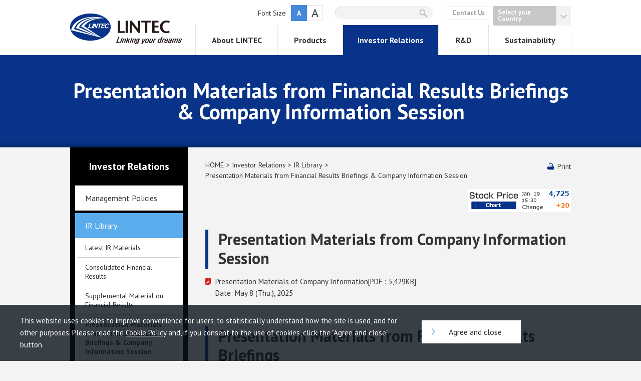

--- FILE ---
content_type: text/html; charset=UTF-8
request_url: https://www.lintec-global.com/ir/library/presentation.html
body_size: 19538
content:
<!DOCTYPE HTML>
<html lang="en"><!-- InstanceBegin template="/Templates/base.dwt" codeOutsideHTMLIsLocked="false" -->
<head>
<meta charset="UTF-8" />
<!--[if IE]>
<meta http-equiv="X-UA-Compatible" content="IE=edge,chrome=1">
<![endif]-->
<!-- InstanceBeginEditable name="doctitle" -->
<title>Presentation Materials from Financial Results Briefings & Company Information Session | Investor Relations | LINTEC  Corporation</title>
<meta name="keywords" content="LINTEC,LINTEC Corporation,IR,Financial Results Briefings,Company Information Session" />
<meta name="description" content="You can view the presentation materials from financial results briefings & company information session of LINTEC  Corporation.  " />
<!-- InstanceEndEditable -->
<link rel="contents" href="/" title="HOME" />
<link rel="shortcut icon" type="image/vnd.microsoft.icon" href="/favicon.ico" />
<link rel="stylesheet" href="/common/css/import.css" />
<script type="text/javascript" src="/common/js/import.js"></script>
<!--[if lt IE 9]>
<link rel="stylesheet" href="/common/css/layout.css" />
<script src="/common/js/html5shiv-printshiv.js"></script>
<![endif]-->
<!-- InstanceBeginEditable name="head" -->
<link rel="canonical" href="https://www.lintec-global.com/ir/library/presentation.html" />
<!-- InstanceEndEditable -->
<script type="text/javascript" src="/common/js/google_analytics.js"></script>
<!-- InstanceParam name="h1title" type="boolean" value="true" -->
<!-- InstanceParam name="footer_outline" type="boolean" value="true" -->
<!-- InstanceParam name="localNav_dummy" type="boolean" value="false" -->
<!-- InstanceParam name="bodyClass" type="text" value="twoCol" -->
<!-- InstanceParam name="sideCol" type="boolean" value="true" -->
<!-- InstanceParam name="localNav_about" type="boolean" value="false" -->
<!-- InstanceParam name="localNav_products" type="boolean" value="false" -->
<!-- InstanceParam name="localNav_products_lPrinting" type="boolean" value="false" -->
<!-- InstanceParam name="localNav_products_rPaper" type="boolean" value="false" -->
<!-- InstanceParam name="localNav_products_pInformation" type="boolean" value="false" -->
<!-- InstanceParam name="localNav_products_sPapers" type="boolean" value="false" -->
<!-- InstanceParam name="localNav_ir" type="boolean" value="true" -->
<!-- InstanceParam name="localNav_exhibition" type="boolean" value="false" -->
<!-- InstanceParam name="localNav_topics" type="boolean" value="false" -->
<!-- InstanceParam name="localNav_use" type="boolean" value="false" -->
<!-- InstanceParam name="sideCol_products" type="boolean" value="true" -->
<!-- InstanceParam name="sideCol_products_lPrinting" type="boolean" value="false" -->
<!-- InstanceParam name="sideCol_products_rPaper" type="boolean" value="false" -->
<!-- InstanceParam name="btn_print" type="boolean" value="true" -->
</head>
<body class="twoCol">
<header id="headerContainer">
	<script type="text/javascript" src="/inc/external-header.js"></script>
</header>
<div id="titleContainer"><!-- InstanceBeginEditable name="EditRegion3" -->
	<h1>Presentation Materials from Financial Results Briefings &amp; Company Information Session</h1>
<!-- InstanceEndEditable --><!-- #titleContainer End--></div>
<div id="mainContainer">
	<div id="mainContents">
		<div class="btnPrint"><a  onclick="window.print()">Print</a></div>
	<!-- InstanceBeginEditable name="mainContents" -->
		<ul id="topicPath">
			<li><a href="/">HOME</a></li>
			<li><a href="/ir/">Investor Relations</a></li>
			<li><a href="/ir/library/">IR Library</a></li>
			<li>Presentation Materials from Financial Results Briefings &amp; Company Information Session</li>
		</ul>

		<p class="right"><a href="/ir/stock/chart.html"><img src="https://asia.tools.euroland.com/tools/ticker/?companycode=jp-7966&v=small_eng&lang=en-gb" alt="" width="206" height="46"></a></p>

		<section>
		<div class="headline02">
			<h2>Presentation Materials from Company Information Session</h2>
		</div>
		<ul class="linkList01 widthFull">
			<li><a href="/ir/library/pdf/20250508_company_presentation_en.pdf" target="_blank">Presentation Materials of Company Information[PDF : 3,429KB]</a><br>Date: May 8 (Thu.), 2025</li>
		</ul>
		</section>

		<section>
		<div class="headline02">
			<h2>Presentation Materials from Financial Results Briefings</h2>
		</div>
		<ul class="note01">
					<li>These are materials used in financial results briefings held in Japan for securities analysts and institutional investors.</li>
				</ul>

		<ul class="ancNav01">
			<li><a href="#anc15">FY2026/3</a></li>
			<li><a href="#anc14">FY2025/3</a></li>
			<li><a href="#anc13">FY2024/3</a></li>
			<li><a href="#anc12">FY2023/3</a></li>
			<li><a href="#anc11">FY2022/3</a></li>
			<li><a href="#anc10">FY2021/3</a></li>
			<li><a href="#anc09">FY2020/3</a></li>
			<li><a href="#anc08">FY2019/3</a></li>
			<li><a href="#anc07">FY2018/3</a></li>
			<li><a href="#anc06">FY2017/3</a></li>
			<li><a href="#anc01">FY2016/3</a></li>
			<li><a href="#anc02">FY2015/3</a></li>
			<li><a href="#anc03">FY2014/3</a></li>
			<li><a href="#anc04">FY2013/3</a></li>
			<li><a href="#anc05">FY2012/3</a></li>
		</ul>
		<section>
			<div id="anc15" class="headline03">
				<h3>Fiscal Year 2026/3</h3>
			</div>
			<ul class="linkList01 widthFull">
			 <li><a href="/ir/library/pdf/20251114_presentation_en.pdf" target="_blank">Presentation for 2Q Results and Full-year Forecasts, FY2026[PDF：565KB]</a><br>
			 <li><a href="/ir/library/pdf/20251114_meeting_en.pdf" target="_blank">Summary of Presentation for 2Q Results and Full-year Forecast, FY2026 and Q&A [PDF：729KB]</a><br>
					Date: Nov. 14 (Fri.), 2025</li>
			</ul>
		</section>
		<section>
			<div id="anc14" class="headline03">
				<h3>Fiscal Year 2025/3</h3>
			</div>
			<ul class="linkList01 widthFull">
			<li><a href="/ir/library/pdf/20250515_presentation_en.pdf" target="_blank">Presentation for FY2025 Results and FY2026 Forecasts[PDF：1,005KB]</a><br>
            <li><a href="/ir/library/pdf/20250515_meeting_en.pdf" target="_blank">Summary of Presentation for FY2025 Results, FY2026 Forecasts and Q&A[PDF：285KB]</a><br>
					Date: May 15 (Thu.), 2025</li>
			 <li><a href="/ir/library/pdf/20241114_presentation_en.pdf" target="_blank">Presentation for 2Q Results and Full-year Forecasts, FY2025[PDF：577KB]</a><br>
			 <li><a href="/ir/library/pdf/20241114_meeting_en.pdf" target="_blank">Summary of Presentation for 2Q Results and Full-year Forecast, FY2025 and Q&A [PDF：166KB]</a><br>
					Date: Nov. 14 (Thu.), 2024</li>
			</ul>
		</section>
		<section>
			<div id="anc13" class="headline03">
				<h3>Fiscal Year 2024/3</h3>
			</div>
			<ul class="linkList01 widthFull">
			<li><a href="/ir/library/pdf/20240515_presentation2_en.pdf" target="_blank">New Medium-term Business Plan LSV 2030 - Stage 2[PDF：700KB]</a><br>
			<li><a href="/ir/library/pdf/20240515_presentation_en.pdf" target="_blank">Presentation for FY2024 Results and FY2025 Forecasts[PDF：1,000KB]</a><br>
			 <li><a href="/ir/library/pdf/20240515_meeting_en.pdf" target="_blank">Summary of Presentation for FY2024 Results and FY2025 Forecasts and New Medium-term Business Plan LSV 2030 – Stage 2 and Q&A[PDF：358KB]</a><br>
					Date: May 15 (Wed.), 2024</li>
			<ul class="linkList01 widthFull">
			 <li><a href="/ir/library/pdf/20231115_presentation_en.pdf" target="_blank">Presentation for 2Q Results and Full-year Forecasts, FY2024[PDF：570KB]</a><br>
			 <li><a href="/ir/library/pdf/20231115_meeting_en.pdf" target="_blank">Summary of Presentation for 2Q Results and Full-year Forecast, FY2023 and Q&A [PDF：221KB]</a><br>
					Date: Nov. 15 (Wed.), 2023</li>
			</ul>
		</section>
		<section>
			<div id="anc12" class="headline03">
				<h3>Fiscal Year 2023/3</h3>
			</div>
			<ul class="linkList01 widthFull">
				<li><a href="/ir/library/pdf/20230515_presentation_en.pdf" target="_blank">Presentation for FY2023 Results and FY2024 Forecasts[PDF：912KB]</a><br>
                                <li><a href="/ir/library/pdf/20230515_meeting_en.pdf" target="_blank">Summary of Presentation for FY2023 Results, FY2024 Forecasts and Q&A[PDF：219KB]</a><br>
					Date: May 15 (Mon.), 2023</li>
				<li><a href="/ir/library/pdf/20221117_presentation_en.pdf" target="_blank">Presentation for 2Q Results and Full-year Forecasts, FY2023[PDF：476KB]</a><br>
        <li><a href="/ir/library/pdf/20221117_meeting_en.pdf" target="_blank">Summary of Presentation for 2Q Results and Full-year Forecasts, FY2023 and Q&A[PDF：152KB]</a><br>
					Date: Nov. 17 (Thu.), 2022</li>
			</ul>
		</section>

		<section>
		<div id="anc11" class="headline03">
			<h3>Fiscal Year 2022/3</h3>
		</div>
		<ul class="linkList01 widthFull">
			<li><a href="/ir/library/pdf/20220516_presentation_en.pdf" target="_blank">Presentation for FY2022 Results and FY2023 Forecasts[PDF：815KB]</a><br>
			</li>
			<li><a href="/ir/library/pdf/20220516_presentation2_en.pdf" target="_blank">Change to management targets for the final year (FY2024) of the Medium-term Business Plan LSV 2030 – Stage 1[PDF：364KB]</a><br>
			<li><a href="/ir/library/pdf/20220516_meeting_en.pdf" target="_blank">Summary of Presentation for FY2022 Results, FY2023 Forecasts and Q&A[PDF：219KB]</a><br>
                        Date: May 16 (Mon.), 2022</li>
			<li><a href="/ir/library/pdf/20211117_presentation_en.pdf" target="_blank">Presentation for 2Q Results and Full-year Forecasts, FY2022[PDF：490KB]</a><br>
			Date: Nov. 17 (Wed.), 2021</li>
		</ul>
		</section>

		<section>
		<div id="anc10" class="headline03">
			<h3>Fiscal Year 2021/3</h3>
		</div>
		<ul class="linkList01 widthFull">
			<li><a href="/ir/library/pdf/20210519_presentation2_en.pdf" target="_blank">Overview of Long-term Vision LSV 2030 and New Medium-term Business Plan LSV 2030 – Stage 1[PDF：685KB]</a><br>
			Date: May 19 (Wed.), 2021</li>
			<li><a href="/ir/library/pdf/20210519_presentation_en.pdf" target="_blank">Presentation for FY2021 Results and FY2022 Forecasts[PDF：871KB]</a><br>
			Date: May 19 (Wed.), 2021</li>
			<li><a href="/ir/library/pdf/20201118_presentation_en.pdf" target="_blank">Presentation for 2Q Results and Full-year Forecasts, FY2021[PDF：516KB]</a><br>
			Date: Nov. 18 (Wed.), 2020</li>
		</ul>
		</section>

		<section>
		<div id="anc09" class="headline03">
			<h3>Fiscal Year 2020/3</h3>
		</div>
		<ul class="linkList01 widthFull">
			<li><a href="/ir/library/pdf/20200518_presentation_en.pdf" target="_blank">Presentation for FY2020 Results and FY2021 Forecasts[PDF：1,245KB]</a><br>
			Date: May 18 (Mon.), 2020</li>
			<li><a href="/ir/library/pdf/20191114_presentation_en.pdf" target="_blank">Presentation for 2Q Results and Full-year Forecasts, FY2020[PDF：781KB]</a><br>
			Date: Nov. 14 (Thu.), 2019</li>
		</ul>
		</section>

		<section>
		<div id="anc08" class="headline03">
			<h3>Fiscal Year 2019/3</h3>
		</div>
		<ul class="linkList01 widthFull">
			<li><a href="/ir/library/pdf/20190515_presentation_en.pdf" target="_blank">Presentation for FY2019 Results and FY2020 Forecasts[PDF：965KB]</a><br>
			Date: May 15 (Wed.), 2019</li>
			<li><a href="/ir/library/pdf/20181115_presentation_en.pdf" target="_blank">Presentation for 2Q Results and Full-year Forecasts, FY2019[PDF：554KB]</a><br>
			Date: Nov. 15 (Thu.), 2018</li>
		</ul>
		</section>

		<section>
		<div id="anc07" class="headline03">
			<h3>Fiscal Year 2018/3</h3>
		</div>
		<ul class="linkList01 widthFull">
			<li><a href="/ir/library/pdf/20180515_presentation_en.pdf" target="_blank">Presentation for FY2018 Results and FY2019 Forecasts[PDF : 784KB]</a><br>
			Date: May 15 (Tue.), 2018</li>
			<li><a href="/ir/library/pdf/20171124_presentation_en.pdf" target="_blank">Presentation for 2Q Results and Full-year Forecasts, FY2018[PDF：587KB]</a><br>
			Date: Nov. 15 (Wed.), 2017</li>
		</ul>
		</section>

		<section>
		<div id="anc06" class="headline03">
			<h3>Fiscal Year 2017/3</h3>
		</div>
		<ul class="linkList01 widthFull">
			<li><a href="/ir/library/pdf/20170529_presentation_en.pdf" target="_blank">Overview of "LIP-2019", the new medium-term business plan[PDF : 773KB]</a><br>
			Date: May 15 (Mon.), 2017</li>
            <li><a href="/ir/library/pdf/20170515_presentation_en.pdf" target="_blank">Presentation for FY2017 Results and FY2018 Forecasts[PDF : 962KB]</a><br>
			Date: May 15 (Mon.), 2017</li>
			<li><a href="/ir/library/pdf/20161124_meeting.pdf" target="_blank">Presentation for 2Q Results and Full-year Forecasts, FY2017[PDF：964KB]</a><br>
			Date: Nov. 16 (Wed.), 2016</li>
		</ul>
		</section>

		<section>
		<div id="anc01" class="headline03">
			<h3>Fiscal Year 2016/3</h3>
		</div>
		<ul class="linkList01 widthFull">
			<li><a href="/ir/library/pdf/20160527_meeting.pdf" target="_blank">Presentation for FY2016 Results and FY2017 Forecasts[PDF：996KB]</a><br>
			Date: May 16 (Mon.), 2016</li>
			<li><a href="/ir/library/pdf/20151116_meeting.pdf" target="_blank">Presentation for 2Q Results and Full-year Forecasts, FY2016[PDF：506KB]</a><br>
			Date: Nov. 16 (Mon.), 2015</li>
		</ul>
		</section>

		<section>
		<div id="anc02" class="headline03">
			<h3>Fiscal Year 2015/3</h3>
		</div>
		<ul class="linkList01 widthFull">
			<li><a href="/ir/library/pdf/20150522_meeting.pdf" target="_blank">Presentation for FY2015 Results and FY2016 Forecasts[PDF：876KB]</a><br>
			Date: May 15 (Fri.), 2015</li>
			<li><a href="/ir/library/pdf/20141117_meeting.pdf" target="_blank">Presentation for 2Q Results and Full-year Forecasts, FY2015[PDF : 497KB]</a><br>
			Date: Nov. 17 (Mon.), 2014</li>
		</ul>
		</section>

		<section>
		<div id="anc03" class="headline03">
			<h3>Fiscal Year 2014/3</h3>
		</div>
		<ul class="linkList01 widthFull">
			<li><a href="/ir/library/pdf/20140522_1_presentation_en.pdf" target="_blank">Overview of "LIP-2016", the new medium-term business plan[PDF : 865KB]</a><br>
			Date: May 15 (Thu.), 2014</li>
			<li><a href="/ir/library/pdf/20140515_statement.pdf" target="_blank">Presentation for FY2014 Results and FY2015 Forecasts[PDF : 854KB]</a><br>
			Date: May 15 (Thu.), 2014</li>
			<li><a href="/ir/library/pdf/20131115_meeting.pdf" target="_blank">Presentation for 2Q Results and Full-year Forecasts, FY2014[PDF : 419KB]</a><br>
			Date: Nov. 15 (Fri.), 2013</li>
		</ul>
		</section>

		<section>
		<div id="anc04" class="headline03">
			<h3>Fiscal Year 2013/3</h3>
		</div>
		<ul class="linkList01 widthFull">
			<li><a href="/ir/library/pdf/20130516_statement.pdf" target="_blank">Presentation for FY2013 Results and FY2014 Forecasts[PDF : 835KB]</a><br>
			Date: May 16 (Thu.), 2013</li>
			<li><a href="/ir/library/pdf/20130516_meeting.pdf" target="_blank">Presentation for 2Q Results and Full-year Forecasts, FY2013[PDF : 401KB]</a><br>
			Date: Nov. 13 (Tue.), 2012</li>
		</ul>
		</section>

		<section>
		<div id="anc05" class="headline03">
			<h3>Fiscal Year 2012/3</h3>
		</div>
		<ul class="linkList01 widthFull">
			<li><a href="/ir/library/pdf/20120517_statement.pdf" target="_blank">Presentation for FY2012 Results and FY2013 Forecasts[PDF : 499KB]</a><br>
			Date: May 17 (Thu.), 2012</li>
		</ul>
		</section>
		</section>
	<!-- InstanceEndEditable --><!-- #mainContents End--></div>

	<div id="subContents">
		<div id="localNav">
			<h2 class="categoryTitle"><a href="/ir/">Investor Relations</a></h2>
			<ul>
				<li><a href="/ir/management/">Management Policies</a>
					<ul>
						<li><a href="/ir/management/message.html">Message from the President and CEO</a></li>
						<li><a href="/ir/management/plan.html">Business Plan</a></li>
						<li><a href="/ir/management/governance.html">Corporate Governance</a></li>
						<li><a href="/ir/management/brief/">Corporate Officers</a>
							<ul>
								<li><a href="/ir/management/brief/biography.html">Biography</a></li>
							</ul>
						</li>
						<li><a href="/ir/management/risk.html">Operating Risks</a></li>
					</ul>
				</li>
				<li><a href="/ir/library/">IR Library</a>
					<ul>
						<li><a href="/ir/library/latest.html">Latest IR Materials</a></li>
						<li><a href="/ir/library/result.html">Consolidated Financial Results</a></li>
						<li><a href="/ir/library/supplemental.html">Supplemental Material on Financial Results</a></li>
						<li><a href="/ir/library/presentation.html">Presentation Materials from Financial Results Briefings &amp; Company Information Session</a></li>
						<li><a href="/ir/library/annual/">Integrated Report (Annual Report)</a></li>
						<li><a href="/ir/library/internal/">Management’s Report on Internal Control over Financial Reporting</a></li>
						<li><a href="/ir/library/fact_book.html">Fact Book</a></li>
					</ul>
				</li>
				<li><a href="/ir/finance/">Financial Data</a>
					<ul>
						<li><a href="/ir/finance/data01.html">Performance Highlights</a></li>
						<li><a href="/ir/finance/data02.html">Financial Statements</a></li>
					</ul>
				</li>
				<li><a href="/ir/stock/">Stock &amp; Bond Information</a>
					<ul>
						<li><a href="/ir/stock/chart.html">Stock Price</a></li>
						<li><a href="/ir/stock/information.html">Stock Information</a></li>
						<li><a href="/ir/stock/dividend.html">Dividend Information</a></li>
						<li><a href="/ir/stock/repurchase.html">Purchase of Treasury Stock and Stock Split</a></li>
						<li><a href="/ir/stock/memo.html">Shareholder's Memo</a></li>
						<li><a href="/ir/stock/rate.html">Rating &amp; Bond Information</a></li>
						<li><a href="/ir/stock/meeting.html">General Meeting of Shareholders</a></li>
						<li><a href="/ir/stock/analyst.html">Analyst Coverage</a></li>
					</ul>
				</li>
				<li><a href="/ir/calendar/">IR Calendar</a>
					<ul>
						<li><a href="/ir/calendar/event.html">Event Information</a></li>
					</ul>
				</li>
				<li><a href="/ir/faqs/">FAQs</a></li>
				<li><a href="/ir/glossary/">Glossary</a></li>
				<li><a href="/ir/disclosure/">Disclosure Policy</a></li>
				<li><a href="/ir/disclaimer/">Disclaimer</a></li>
				<li><a href="/ir/irsitemap/">IR Sitemap</a></li>
				<li><a href="/ir/ir_mail/">IR NEWS Mailing Service</a></li>
			</ul>
		<!-- #localNav End--></div>

		<!-- #subContents End--></div>
	<!-- #mainContainer End--></div>
<footer id="footerContainer">
	<div id="footerContents">
		<p id="pagetop"><a href="#headerContainer"><img src="/common/images/common_bt_pagetop.png" width="60" height="60" alt="top of page"></a></p>
		<script type="text/javascript" src="/inc/external-outlineArea.js"></script>
		<script type="text/javascript" src="/inc/external-sitemapArea.js"></script>
		<script type="text/javascript" src="/inc/external-copyright.js"></script>
	<!-- #footerContents End--></div>
</footer>
<script type="text/javascript">
if (location .protocol == "https:") {
document.write(unescape('%3Cscript src="https://ssl.syncsearch.jp/common/js/sync_suggest.js" type="text/javascript"%3E%3C/script%3E'));
} else {
document.write(unescape('%3Cscript src="https://pro.syncsearch.jp/common/js/sync_suggest.js" type="text/javascript"%3E%3C/script%3E'));
}
</script>
<script type="text/javascript">
SYNCSEARCH_SITE="05Q7K2AE";
SYNCSEARCH_GROUP=2;
</script>
</body>
<!-- InstanceEnd --></html>


--- FILE ---
content_type: text/css
request_url: https://www.lintec-global.com/common/css/import.css
body_size: 508
content:
@charset "UTF-8";
/* For all
=======================================*/

@import url("/common/css/reset.css");
/* ======== PC ======== */
@import url("/common/css/layout.css") screen and (min-width: 641px);
/* ======== SP ======== */
@import url("/common/css/layout_sp.css") screen and (max-width: 640px);
/* ======== print ======== */
@import url("/common/css/layout.css") print;
@import url("/common/css/font.css");
@import url("/common/css/base.css");
@import url("/common/css/utility.css");


--- FILE ---
content_type: text/css
request_url: https://www.lintec-global.com/common/css/layout.css
body_size: 27754
content:
@charset "UTF-8";
/* layout
=======================================*/

/* ======== base ======== */

body {
	text-align: center;
	background-color: #F3F3F3;
}
body.oneCol {
	background-image: url();
}
a {
	color: #333333;
}
a:visited {
	color: #555555;
}
a:hover {
	color: #2e66bb;
}
/*a:active {
	color: #2e66bb;
}*/
sub, sup {
	position: relative;
	line-height: 0;
	font-size: 70%;
}
sup {top: -0.5em;}
sub {bottom: -0.25em;}
#mainContents img {
	margin-bottom: -6px;
}


/* ======== imageRollover ======== */
a img,
#pagetop a img {
	-webkit-transition: 0.2s ease-in-out;
	-moz-transition: 0.2s ease-in-out;
	-o-transition: 0.2s ease-in-out;
	transition: 0.2s ease-in-out;
}
a:hover img,
#pagetop a:hover img {
	opacity: 0.7;
	filter: alpha(opacity=70);
}


/* ======== PC ======== */
#headerContainer {
	background-color: #FFFFFF;
	position: relative;
	z-index: 1000;
}
#headerContents {
	width: 1000px;
	margin-right: auto;
	margin-left: auto;
	position: relative;
	text-align: left;
	height: 110px;
	background-color: #FFFFFF;
}
#headerContents .logo {
	padding-top: 27px;
}
#headerContents .btnMenu {
	display: none;
}
#headerContents #globalNav {
	position: absolute;
	right: 0px;
	bottom: 0px;
}
#headerContents #globalNav ul {
	display: table;
	right: 0px;
	bottom: 0px;
	width: 750px;
	height: 60px;
	border-left: 1px solid #e5e5e5;
}
#headerContents #globalNav ul li {
	display: table-cell;
	text-align: center;
	vertical-align: middle;
	border-right: 1px solid #e5e5e5;
	border-left: 1px solid #FFFFFF;
}
#headerContents #globalNav ul li a {
	font-size:  1.6rem;
	font-weight: 700;
	color: #333333;
	text-decoration: none;
	text-align: center;
	word-break: break-all;
	display: table-cell;
	vertical-align: middle;
	height: 52px;
	border-top-width: 4px;
	border-top-style: solid;
	border-top-color: #FFFFFF;
	padding-bottom: 4px;
}
#headerContents #globalNav ul li.current a {
	color: #FFFFFF;
	background-color: #083388;
	border-top-color: #083388;
}
#headerContents #globalNav ul li:nth-of-type(1) a {
	width: 164px;
}
#headerContents #globalNav ul li:nth-of-type(2) a {
	width: 129px;
}
#headerContents #globalNav ul li:nth-of-type(3) a {
	width: 192px;
}
#headerContents #globalNav ul li:nth-of-type(4) a {
	width: 99px;
}
#headerContents #globalNav ul li:nth-of-type(5) a {
	width: 163px;
}
#headerContents #globalNav ul li a:hover {
	border-top-color: #083388;
}
#headerContents aside {
	position: absolute;
	top: 10px;
	right: 0px;
}

/* jQuery EasySelectBox */
#headerContents aside .btnArea {
	float: right;
	margin-left: 28px;
	margin-top: 6px;
	position: relative;
	width: 15.5em;
}
.ie #headerContents aside .btnArea {
	width: 250px;
}
.ie8 #headerContents aside .btnArea {
	width: 280px;
}
#headerContents aside .btnArea p,
#headerContents aside .btnArea form,
#headerContents aside .btnArea .easy-select-box {
	display: inline-block;
}
#headerContents aside .btnArea p a,
#headerContents aside .btnArea .easy-select-box .esb-displayer {
	font-size:  1.3rem;
	font-weight: 700;
	padding: 5px 10px;
	text-decoration: none;
	-moz-border-radius: 2px;
	-webkit-border-radius: 2px;
	border-radius: 3px;
}
#headerContents aside .btnArea p.btn_contact {
	margin-right: 5px;
	position: absolute;
	left: 0px;
	top: 0px;
}
.ie8 #headerContents aside .btnArea p.btn_contact {
	top: 1px;
	top: 0px;
}
#headerContents aside .btnArea p.btn_contact a {
	border: 1px solid #EEEEEE;
	color: #999999;
	padding-top: 4px;
	padding-bottom: 4px;
}
#headerContents aside .btnArea p.btn_contact a:hover {
	background-color: #f3f3f3;
}

#headerContents aside .btnArea form {
	float: right;
	top: -4px;
	position: relative;
	width: 9.5em;
	display: none;
}
#headerContents aside .btnArea dl {
	font-size:  1.3rem;
	float: right;
	width: 12em;
	top: -4px;
	position: relative;
}
.ie8 #headerContents aside .btnArea dl {
	width: 14em;
}

#headerContents aside .btnArea dl dt {
	font-weight: 700;
	font-size:  1.3rem;
	color: #FFFFFF;
	background-color: #c7c7c7;
	background-image: url(/common/images/common_select_arr01.png);
	background-repeat: no-repeat;
	background-position: right center;
	padding: 6px 35px 7px 10px;
	cursor: pointer;
	-moz-border-radius: 4px;
	-webkit-border-radius: 4px;
	border-radius: 4px;
}
#headerContents aside .btnArea dl dt:hover {
	background-color: #a7a7a7;

}
#headerContents aside .btnArea dl dd {
	display: none;
	background-color: #F3F3F3;
	padding-top: 5px;
	padding-bottom: 5px;
}
#headerContents aside .btnArea dl dd a {
	font-size:  1.5rem;
	text-decoration: none;
	display: block;
	padding: 5px 0px 5px 20px;
}
#headerContents aside .btnArea dl dd a:hover {
	color: #2e66bb;
	text-decoration: underline;
}

#headerContents aside .btnArea .easy-select-box {
	width: auto !important;
}
#headerContents aside .btnArea .easy-select-box .esb-displayer {
	width: 10.5em;
	color: #FFFFFF;
	background-color: #c7c7c7;
	padding-top: 6px;
	padding-bottom: 7px;
	background-image: url(/common/images/common_select_arr01.png);
	background-repeat: no-repeat;
	background-position: right center;
	cursor: pointer;
}
.ie8 #headerContents aside .btnArea .easy-select-box .esb-displayer {
	width: 150px;
}
#headerContents aside .btnArea .easy-select-box:hover .esb-displayer {
	background-color: #a7a7a7;
}
#headerContents aside .btnArea .easy-select-box .esb-dropdown {
	display:none;
	background-color: #F3F3F3;
	font-size:  1.5rem;
	padding-top: 10px;
	padding-bottom: 10px;
	width: auto !important;
}
#headerContents aside .btnArea .easy-select-box .esb-dropdown div {
	padding: 6px 0px 6px 24px;
	cursor: pointer;
}
#headerContents aside .btnArea .easy-select-box .esb-dropdown div:first-child {
	display: none;
}
#headerContents aside .btnArea .easy-select-box .esb-dropdown div:hover {
	color: #2e66bb;
	text-decoration: underline;
}

#headerContents aside .searchArea {
	float: right;
	background-color: #F3F3F3;
	width: 185px;
	min-height: 20px;
	-moz-border-radius: 13px;
	-webkit-border-radius: 13px;
	border-radius: 13px;
	-moz-box-shadow: inset 1px 1px #dddddd;
	-webkit-box-shadow: inset 1px 1px #dddddd;
	box-shadow: inset 1px 1px #dddddd;
	padding-top: 5px;
	padding-left: 10px;
	margin-top: 3px;
	margin-left: 24px;
}
#headerContents aside .searchArea input.searchTextBox {
	background-color: #F3F3F3;
	border: none;
	width: 155px;
	margin-top: -5px;
  padding: 0;
	height: 17px;
	-webkit-appearance: button;
	-moz-appearance: button;
	appearance: button;
}
.ipad #headerContents aside .searchArea input.searchTextBox {
	width: 150px;
}
#headerContents aside .searchArea .searchButton {
	background: url(/common/images/common_bt_search.png) no-repeat right 0;
	-webkit-background-size: 15px 15px;
		 -moz-background-size: 15px 15px;
					background-size: 15px 15px;
	background-color: #F3F3F3;
	border: none;
	height: 15px;
	width: 15px;
	cursor: pointer;
	margin: -3px 0px 0px;
	padding: 0px;
	text-indent: -9999px;
}

#headerContents aside .fontSize {
	display: flex;
	align-items: center;
	float: right;
}
#headerContents aside .fontSize .fontSize_text {
	font-size: 1.4rem;
}
#headerContents aside .fontSize ul {
	display: flex;
	margin-left: 10px;
}
#headerContents aside .fontSize ul li {
	width: 30px;
	height: 30px;
	border: 1px solid #e0e0e0;
	line-height: 30px;
	text-align: center;
	cursor: pointer;
}
#headerContents aside .fontSize ul li.isActive {
	border: 1px solid #4588db;
	background-color: #4588db;
	color: #fff;
	font-weight: 700;
}
#headerContents aside .fontSize ul li.fontS {
	font-size: 1.4rem;
}
#headerContents aside .fontSize ul li.fontL {
	font-size: 2.4rem;
}
#headerContents aside .fontSize ul li:hover {
	background-color: #e0e0e0;
}
#headerContents aside .fontSize ul li.isActive:hover {
	background-color: #265c9e;
}


#titleContainer {
	background-color: #083388;
	padding-top: 50px;
	padding-bottom: 50px;
	font-weight: 700;
	color: #FFF;
	background-image: url(/common/images/common_bg_titleArea.png);
	background-repeat: repeat-x;
	background-position: center bottom;
}
.ipad #titleContainer,
.android #titleContainer {
	width: 100%;
}
#titleContainer h1 {
	font-size: 262.5%;
	width: 100%;
}
#titleContainer p {
	font-weight: 700;
	margin-top: 20px;
	line-height: 1.5;
}
#titleContainer h1,
#titleContainer p {
	width: 1000px;
	margin-right: auto;
	margin-left: auto;
}
#titleContainer .mainVisual p {
	width: auto;
}


#footerContainer {
	background-color: #EEEEEE;
	border-top-width: 10px;
	border-top-style: solid;
	border-top-color: #083388;
}
.ipad #footerContainer,
.android #footerContainer {
	width: 100%;
}
#footerContents {
	position: relative;
}
#footerContents .outlineArea {
	text-align: left;
	width: 1000px;
	margin: 30px auto;
}
#footerContents .outlineArea .floatL {
	width: 490px;
}
#footerContents .outlineArea .floatL h2 {
	font-size: 225%;
	font-weight: 700;
	/*font: 700 225% Arial, Helvetica, sans-serif;*/
}
#footerContents .outlineArea .floatL p {
	line-height: 1.5;
}
#footerContents .outlineArea .floatL .outlineLead {
	/*margin-top: 20px;*/
	margin-top: 12px;
	font-family: Arial, Helvetica, sans-serif;
	font-weight: 700;
}
#footerContents .outlineArea .floatL .outlineLead + p {
	margin-top: 28px;
	font-size: 94%;
}
#footerContents .outlineArea .floatR {
	width: 490px;
}
#footerContents .outlineArea .floatR li {
	float: left;
	margin-right: 30px;
	width: 140px;
}
#footerContents .outlineArea .floatR li:last-child {
	margin-right: 10px;
}
#footerContents .outlineArea .floatR li h3 {
	font-size: 87.5%;
	font-weight: 700;
	text-align: center;
	padding-bottom: 3px;
}
#footerContents .outlineArea .floatR li a {
	color: #333333;
	text-decoration: none;
}
#footerContents .outlineArea .floatR li a:hover {
	color: #2e66bb;
	text-decoration: underline;
}
#footerContents .outlineArea .floatR li p {
	margin-top: 5px;
}
#footerContents .outlineArea .floatR li .linkPdf {
	font-size: 81%;
}
#footerContents .outlineArea .floatR li .linkBlankIcon {
	font-size: 81%;
}


#footerContents .sitemapArea {
	background-color: #E4E4E4;
	padding-top: 35px;
	padding-bottom: 35px;
}
#footerContents .sitemapInner,
#footerContents #copyright .copyrightInner {
	text-align: left;
	width: 1000px;
	margin-right: auto;
	margin-left: auto;
}
#footerContents .sitemapInner dl,
#footerContents .sitemapInner .linkRd {
	float: left;
	margin-right: 29px;
	/*margin-right: 20px;*/
}
#footerContents .sitemapInner dl.linkAbout {
	width: 250px;
}
#footerContents .sitemapInner dl.linkSustainability,
#footerContents .sitemapInner .linkRd {
	width: 150px;
}
/*#footerContents .sitemapInner dl.linkAbout,
#footerContents .sitemapInner dl.linkSustainability,
#footerContents .sitemapInner .linkRd {
	width: 150px;
}*/
#footerContents .sitemapInner dl.linkSustainability,
#footerContents .sitemapInner .linkRd {
	margin-right: 0px;
}
#footerContents .sitemapInner dl.linkSustainability {
	margin-top: 10px;
}
#footerContents .sitemapInner dl.linkInvestor {
	width: 210px;
}
#footerContents .sitemapInner dl.linkProducts {
	width: 300px;
}
/*#footerContents .sitemapInner dl.linkInvestor,
#footerContents .sitemapInner dl.linkProducts {
	width: 320px;
}*/
#footerContents .sitemapInner dl.linkInvestor li {
	/*width: 160px;
	float: left;*/
}
#footerContents .sitemapInner dl dt,
#footerContents .sitemapInner .linkRd {
	font-weight: 700;
	padding-bottom: 10px;
	border-bottom-width: 1px;
	border-bottom-style: solid;
	border-bottom-color: #FFF;
}
#footerContents .sitemapInner dl dd li {
	margin-top: 10px;
	font-size: 81%;
	line-height: 1.2;
}
#footerContents .sitemapInner a {
	color: #333;
	text-decoration: none;
	display: block;
}
#footerContents .sitemapInner a:hover {
	text-decoration: underline;
	color: #2e66bb;
}
#footerContents .sitemapInner dl.linkSustainability dd li {
	margin-top: 12px;
}
#footerContents .sitemapInner dl.linkSustainability dd li a {
	font-weight: 700;
}

#footerContents #pagetop {
	position: fixed;
	left: 50%;
	bottom: 85px;
	margin-left: 510px;
}
.ipad #footerContents #pagetop,
.android #footerContents #pagetop {
	margin-left: 420px;
}
#footerContents .btnFooter {
	display: none;
}
#footerContents #copyright {
	background-color: #083388;
	padding-top: 10px;
	padding-bottom: 10px;
	text-align: left;
	font-size: 75%;
	color: #FFF;
}
#footerContents #copyright p {
	float: left;
}
#footerContents #copyright .footerLogo {
	float: right;
}


#mainContainer {
	text-align: left;
	width: 1000px;
	margin-right: auto;
	margin-left: auto;
}
#mainContents {
	background-color: #F3F3F3;
	float: right;
	width: 730px;
	line-height: 1.5;
	padding: 25px 0px 70px 35px;
	position: relative;
}
.oneCol #mainContainer,
.oneCol #mainContents {
	float: none;
	width: auto;
	padding-left: 0px;
}
.oneCol #mainContents {
	padding-top: 0px;
/*	padding-bottom: 0px;*/
}
#mainContents .privacy {
	width: 730px;
	margin-right: auto;
	margin-left: auto;
}
#mainContents .btn-wrap {
	width: 1000px;
	margin: 15px auto 0;
	display: flex;
	align-items: center;
	justify-content: flex-end;
}
#mainContents .btn-wrap .fontSize {
	display: flex;
	align-items: center;
}
#mainContents .btn-wrap .fontSize .fontSize_text {
	font-size: 1.4rem;
}
#mainContents .btn-wrap .fontSize ul {
	display: flex;
	margin-left: 10px;
}
#mainContents .btn-wrap .fontSize ul li {
	width: 30px;
	height: 30px;
	border: 1px solid #e0e0e0;
	background-color: #fff;
	line-height: 30px;
	text-align: center;
	cursor: pointer;
}
#mainContents .btn-wrap .fontSize ul li.isActive {
	border: 1px solid #4588db;
	background-color: #4588db;
	color: #fff;
	font-weight: 700;
}
#mainContents .btn-wrap .fontSize ul li.fontS {
	font-size: 1.4rem;
}
#mainContents .btn-wrap .fontSize ul li.fontL {
	font-size: 2.4rem;
}
#mainContents .btn-wrap .fontSize ul li:hover {
	background-color: #e0e0e0;
}
#mainContents .btn-wrap .fontSize ul li.isActive:hover {
	background-color: #265c9e;
}
#mainContents .btn-wrap .btnPrint-v2 {
	text-align: right;
	margin-left: 20px;
}
#mainContents .btn-wrap .btnPrint-v2 a {
	font-size: 87.5%;
	background-image: url(/common/images/common_ic_print.png);
	background-repeat: no-repeat;
	background-position: left center;
	padding-left: 20px;
	display: inline-block;
	cursor: pointer;
}

#mainContents .btnPrint {
	text-align: right;
	position: absolute;
	top: 25px;
	right: 0px;
}
.oneCol #mainContents .btnPrint {
	width: 500px;
	top: 15px;
	left: 50%;
	right: auto;
}
#mainContents .btnPrint a {
	font-size: 87.5%;
	background-image: url(/common/images/common_ic_print.png);
	background-repeat: no-repeat;
	background-position: left center;
	padding-left: 20px;
	display: inline-block;
	cursor: pointer;
}

#mainContents #topicPath {
	font-size: 87.5%;
	padding-right: 50px;
}
#mainContents #topicPath li {
	display: inline-block;
}
#mainContents #topicPath li a {
	text-decoration: none;
}
#mainContents #topicPath li a:hover {
	text-decoration: underline;
}
#mainContents #topicPath li:after {
	content: ">";
	margin-left: 5px;
}
#mainContents #topicPath li:last-child:after {
	content: "";
	margin-left: 0px;
}
#mainContents #topicPath li {
	display: inline-block;
}

.oneCol #mainContents .topicPathContainer {
	padding-top: 15px;
	padding-bottom: 15px;
	border-bottom-width: 1px;
	border-bottom-style: solid;
	border-bottom-color: #dadada;
}
.oneCol #mainContents .topicPathContainer #topicPath,
.oneCol #mainContents .widthInner {
	width: 1000px;
	margin-right: auto;
	margin-left: auto;
}
.oneCol #mainContents .topicPathContainer #topicPath {
	width: 950px;
}
.simplePage .simpleCts {
	text-align: center;
	width: 1000px;
	/*max-width: 1000px;
	display: inline-block;*/
	margin-right: auto;
	margin-left: auto;
}


#subContents {
	float: right;
	float: left;
	width: 235px;
	padding-bottom: 70px;
}
#subContents #localNav {
	background-color: #000;
	padding: 10px;
	border-bottom-width: 2px;
	border-bottom-style: solid;
	border-bottom-color: #c6cad2;
}
#subContents #localNav .categoryTitle a {
	font-size: 125%;
	font-weight: 700;
	color: #FFF;
	background-color: #000;
	text-align: center;
	padding-top: 15px;
	padding-bottom: 20px;
}
#subContents #localNav .categoryTitle a:hover {
	color: #FFF;
}
#subContents #localNav a[target="_blank"]:after {
	margin-left: 3px;
	vertical-align: middle;
}
#subContents #localNav a[target="_blank"]:after {
	content:url(/common/images/common_ic_newwin.png);
}
#subContents #localNav a,
#subContents #localNav > ul > li > span {
	color: #333333;
	text-decoration: none;
	display: block;
	padding: 15px 20px;
	background-color: #FFFFFF;
	line-height: 1.3;
	position: relative;
	cursor: pointer;
}
#subContents #localNav a:hover,
#subContents #localNav > ul > li > span:hover {
	color: #2e66bb;
	text-decoration: underline;
}
#subContents #localNav .stay > a:hover {
	/*color: #333333 !important;*/
	text-decoration: none;
}
/* ----- 3rd ----- */
#subContents #localNav > ul > li {
	margin-top: 5px;
	background-color: #FFFFFF;
}
#subContents #localNav > ul > li ul {
	display: none;
}
#subContents #localNav > ul > li.current > ul,
#subContents #localNav > ul > li.current > ul > li.current > ul {
	display: block;
}
#subContents #localNav > ul > li.current a,
#subContents #localNav > ul > li.accordion > span.active,
#subContents #localNav > ul > li.accordion.current > span {
	background-color: #5bacec;
	color: #FFFFFF;
}

#subContents #localNav > ul > li.accordion > span:after {
	content: "";
	background-image: url(/common/images/common_ic_plus02.png);
	background-repeat: no-repeat;
	background-size: 13px 13px;
	position: absolute;
	height: 13px;
	width: 13px;
	top: 50%;
	right: 10px;
	margin-top: -7px;
	display: block;
}
#subContents #localNav > ul > li.accordion > span.active:after,
#subContents #localNav > ul > li.accordion.current > span:after {
	background-image: url(/common/images/common_ic_minus01.png);
}
#subContents #localNav > ul > li.accordion.current > span.active:after {
	background-image: url(/common/images/common_ic_plus04.png);
}
/* ----- 4rd ----- */
#subContents #localNav > ul > li > ul li {
	margin-right: 5px;
	margin-left: 5px;
	border-top-width: 1px;
	border-top-style: solid;
	border-top-color: #CCCCCC;
	background-color: #EEEEEE;
}
#subContents #localNav > ul > li > ul li:first-child {
	border-top-style: none;
}
#subContents #localNav > ul > li.current > ul > li a,
#subContents #localNav > ul > li.accordion > ul > li a {
	color: #333333;
	font-size: 87.5%;
	background-color: #FFFFFF;
	padding: 10px 15px;
}
#subContents #localNav > ul > li.current > ul > li a:hover,
#subContents #localNav > ul > li.accordion > ul > li a:hover {
	color: #2e66bb;
}
#subContents #localNav > ul > li.current > ul > li.stay a:hover {
	color: #333333;
}
#subContents #localNav > ul > li.current > ul > li.current a {
	font-weight: 700;
	background-color: #EEEEEE;
}
/* ----- 5rd ----- */
#subContents #localNav > ul > li > ul li ul li {
	margin-right: 0px;
	margin-left: 10px;
}
#subContents #localNav > ul > li > ul li ul li:first-child {
	border-top-style: solid;
}
#subContents #localNav > ul > li.current > ul > li.current ul li a {
	font-weight: 400;
	padding: 7px 15px 7px 10px;
}
#subContents #localNav > ul > li.current > ul > li.current ul li.current a {
	color: #FFFFFF;
	background-color: #5E78AA;
}

#subContents .btnList {
}
#subContents .btnList li {
	border-bottom-width: 2px;
	border-bottom-style: solid;
	border-bottom-color: #c6cad2;
	margin-top: 8px;
}
#subContents .btnList li a {
	font-weight: 700;
	color: #FFFFFF;
	text-decoration: none;
	background-color: #999999;
	text-align: center;
	display: block;
	padding: 20px 15px;
	-moz-box-shadow: 2px 2px #dadada;
	-webkit-box-shadow: 2px 2px #dadada;
	box-shadow: 2px 2px #dadada;
	position: relative;
}
#subContents .btnList li a:hover {
	text-decoration: none !important;
	background-color: #5BACEC;
	-moz-box-shadow: 2px 2px #dadada;
	-webkit-box-shadow: 2px 2px #dadada;
	box-shadow: 2px 2px #dadada;
	text-decoration: underline;
}

#subContents .btnList li.contactUs a {
	background-color: #0E3786;
}
#subContents .btnList li.contactUs a:hover {
	background-color: #3369b9;
}

#subContents .catelogArea {
	margin-top: 8px;
	margin-left: 10px;
	padding-top: 30px;
	padding-bottom: 30px;
	background-color: #dde1ea;
}
#subContents .catelogArea a {
	color: #333;
	text-decoration: none;
	display: block;
	margin-right: 40px;
	margin-left: 40px;
}
#subContents .catelogArea a:hover {
	color: #2e66bb;
	text-decoration: underline;
}
#subContents .catelogArea .catalogTtl {
	font-size: 87.5%;
	font-weight: 700;
	text-align: center;
	margin-bottom: 8px;
}
#subContents .catelogArea .linkPdf {
	font-size: 81%;
	margin-top: 5px;
}
#subContents .catelogArea .linkPdf {
	font-size: 81%;
}
#subContents .catelogArea .linkBlankIcon {
	font-size: 81%;
	margin-top: 5px;
}
#subContents .catelogArea .linkBlankIcon {
	font-size: 81%;
}



/* ======== other ======== */
.jsSpElm01,
.jsSpElm02,
.jsSpElm03,
.jsSpElm04,
.jsSpElm05,
.jsSpElm06,
.jsSpElm07 {
	display: none;
}



/* ======== print ======== */
@media print {
body {
	background-image: url();
	/*background-color: #FFFFFF;*/
}
.useSp {
	display: none;
}

#footerContents .sitemapInner,
#mainContainer,
.oneCol #mainContents .topicPathContainer #topicPath,
#titleContainer h1,
#titleContainer p {
	width: 730px;
	background-color: #F3F3F3;
	margin-right: auto;
	margin-left: auto;
}
#footerContents #copyright .copyrightInner,
#headerContents {
	width: auto;
	background-color: #F3F3F3;
}

#headerContainer {
	background-color: #F3F3F3;
}
#headerContents {
	height: auto;
}
#headerContents .logo {
	padding-top:0px;
}
#headerContents #globalNav,
#headerContents aside,
#mainContents .btnPrint,
#mainContents .btn-wrap .btnPrint-v2 {
	display: none;
}

#titleContainer {
	/*background-color: #FFFFFF;*/
	background-color: #F3F3F3;
	padding-top: 20px;
	padding-bottom: 20px;
	font-weight: 700;
	color: #333333;
	background-image: url();
	border-bottom-width: 2px;
	border-bottom-style: solid;
	border-bottom-color: #333333;
}

#footerContainer {
	/*background-color: #FFFFFF;*/
	border-top-width: 2px;
	border-top-style: solid;
	border-top-color: #333333;
}
#footerContents #pagetop,
#footerContents .sitemapArea,
#footerContents .outlineArea,
#footerContents #copyright .footerLogo {
	display: none;
}
#footerContents #copyright {
/*	background-color: #FFFFFF;*/
	background-color: #F3F3F3;
	padding-top: 10px;
	padding-bottom: 10px;
	color: #333333;
}

#mainContents {
	/*background-color: #FFFFFF;*/
	float: none;
	line-height: 1.5;
	padding: 20px 0px 40px;
}
#subContents {
	display: none;
}
}

/* FooterPolicy */
#footerContainer{
	position: relative;
}
#FooterPolicy {
	background-color: rgba(11,18,27,0.80);
	color: #fff;
	width: 100%;
	z-index: 10000;
}
#FooterPolicy.Fixed {
	position: fixed;
	bottom: 0;
}
#FooterPolicy.Fixed + #footerContainer{
	margin-top: 132px;
}
#footerContainer.policyArea #pagetop{
	bottom: 20%;
}
#FooterPolicy .PolicyBox {
	padding: 30px 0;
	display: flex;
	justify-content: space-between;
	align-items: center;
	max-width: 1000px;
	margin-left: auto;
	margin-right: auto;
}
#FooterPolicy .PolicyBox p {
	text-align: left;
	font-size:  1.5rem;
	line-height: 1.6;
}
#FooterPolicy .PolicyBox p a {
	color: #fff;
	text-decoration: underline;
}
#FooterPolicy .PolicyBox p a:hover {
	color: #55aaee;
}
#FooterPolicy .PolicyBox .PolicyBtn {
	width: 198px;
	height: 50px;
	z-index: 1;
	cursor: pointer;
	flex-shrink: 0;
	margin-left: 45px;
}
#FooterPolicy .PolicyBox .PolicyBtn span {
	display: block;
	text-align: center;
	background: #fff;
	color: #333;
	padding: 15px 0;
	padding-left: 15px;
	position: relative;
}
#FooterPolicy .PolicyBox .PolicyBtn span:hover {
	color: #2e66bb;
	position: relative;
}
#FooterPolicy .PolicyBox .PolicyBtn span:before {
	position : absolute;
	content:url(/common/images/common_arr01.png);
	vertical-align: middle;
	left : 10%;
}
#footerContents #pagetop{
	z-index: 10010!important;
}
#footerContents #pagetop.PolicyOn {
	bottom: 20%;
}
@media only screen and (max-width: 1300px) {
  #FooterPolicy .PolicyBox {
		width: auto;
		margin: 0 40px;
		padding: 20px 0;
	}
}
@media only screen and (max-width: 1080px) {
  #FooterPolicy .PolicyBox {
		margin: 0 25px;
	}
}
@media only screen and (max-width: 991px) {
  #FooterPolicy .PolicyBox p {
		margin-right: -170px;
		padding-right: 170px;
	}
  #FooterPolicy .PolicyBox .PolicyBtn {
		width: 150px;
	}
}
@media only screen and (max-width: 767px) {
  #FooterPolicy .PolicyBox {
		margin: 0 15px;
		padding: 15px 0;
		display: block
	}
  #FooterPolicy .PolicyBox p {
		margin-right: 0;
		padding-right: 0;
	}
  #FooterPolicy .PolicyBox .PolicyBtn {
		float: none;
		margin:15px auto 0;
	}
  #FooterPolicy .PolicyBox .PolicyBtn span {
		padding: 10px 0;
	}
	#FooterPolicy .PolicyBox .PolicyBtn span:before {
	left : 6%;
}
}


/* ======== clearfix ======== */
#headerContents aside .btnArea:after,
.outlineArea:after,
#footerContents .sitemapInner:after,
#footerContents .sitemapInner dl.linkInvestor li:after,
#footerContents #copyright .copyrightInner:after,
#mainContainer:after {
	visibility: hidden;
	display: block;
	font-size: 0;
	content: " ";
	clear: both;
	height: 0;
}
/* ------------------------------------------------------
 * SNS button
------------------------------------------------------ */
#snsButton {
  text-align: right;
	padding-top: 35px;
	padding-bottom: 35px;
	margin-right: 55px;
}
@media only screen and (max-width: 767px) {
  #snsButton {
    text-align: center;
		padding-top: 35px;
		padding-bottom: 25px;
		margin-right: 0;
  }
}
#snsButton .sns_button__inner {
  display: inline-block;
  text-align: center;
}
#snsButton .sns_button__box {
  display: flex;
}
#snsButton .sns_button__item {
  max-width: 40px;
  margin-right: 12px;
}
#snsButton .sns_button__item img {
  max-width: 40px;
}
#snsButton .sns_button__item:last-child {
  margin-right: 0;
}
#snsButton .sns_button__text {
  font-size: 16px;
  font-weight: bold;
  display: inline-block;
	margin-bottom: 10px;
}
@media only screen and (max-width: 767px) {
  #snsButton .sns_button__text {
    font-size: 14px;
  }
}
#mainContents #snsButton a[target="_blank"]:before {
	content: none;
}
/* ======== contact-top ======== */
.contact-top {
	padding-top: 20px;
}
.contact-top .ancNav04 {
	display: flex;
	justify-content: space-between;
}
.contact-top .ancNav04 li {
	float: none;
	width: 100%;
}
.contact-top .arrowBlue a {
	text-decoration: none;
	display: inline-block;
    min-height: 16px;
    background-image: url(/common/images/common_arr01.png);
    background-repeat: no-repeat;
    background-position: left center;
    padding-left: 20px;
}
.contact-top .borderLeft-none {
	border-left: none;
}


--- FILE ---
content_type: text/css
request_url: https://www.lintec-global.com/common/css/layout_sp.css
body_size: 14253
content:
@charset "UTF-8";
/* layout
=======================================*/

/* ======== base ======== */

body {
	background-color: #F3F3F3;
	word-wrap: break-word;
}
a {
	color: #2e66bb;
}
a:hover {
	color: #333333;
}
a:visited {
	color: #555555;
}
#mainContents img {
	margin-bottom: -6px;
}

/* ======== SP ======== */
#headerContainer {
	background-color: #FFFFFF;
}
#headerContents {
	position: relative;
	text-align: left;
}
#headerContents .logo {
	padding-top: 5px;
	padding-left: 10px;
	height: 55px;
}

#headerContents .btnMenu {
	background-image: url(/common/images/common_bt_menu_sp.png);
	background-repeat: no-repeat;
	background-position: center center;
	background-size: 28px 24px;
	text-indent: -9999px;
	height: 60px;
	width: 60px;
	position: absolute;
	top: 0px;
	right: 0px;
	background-color: #EEEEEE;
}
#headerContents .btnMenu.active {
	background-color: #000000;
	background-image: url(/common/images/common_bt_menu_on_sp.png);
}
#headerContents #menu{
	background-color: #000000;
	display:none;
}

#headerContents #globalNav {
}
#headerContents #globalNav ul {
	padding-right: 10px;
	padding-left: 10px;
}
#headerContents #globalNav ul li {
}
#headerContents #globalNav ul li a {
	font-size:  1.8rem;
	color: #FFFFFF;
	text-decoration: none;
	padding: 20px 10px;
	border-bottom-width: 1px;
	border-bottom-style: solid;
	border-bottom-color: #222222;
	display: block;
	font-weight: 700;
}

#headerContents aside {
	padding: 15px 10px;
	display: block;
}
#headerContents aside .btnArea p {
}
#headerContents aside .btnArea p a {
	padding: 14px 0px;
	text-decoration: none;
	-moz-border-radius: 4px;
	-webkit-border-radius: 4px;
	border-radius: 4px;
	text-align: center;
	display: block;
}
#headerContents aside .btnArea p.btn_contact {
	float: left;
	width: 33%;
}
#headerContents aside .btnArea p.btn_contact a {
	font-size:  1.4rem;
	color: #a7a7a7;
	font-weight: 700;
	background-color: #FFFFFF;
}
#headerContents aside .btnArea form {
}
#headerContents aside .btnArea .btn_select {
	font-size:  1.4rem;
	font-weight: 700;
	color: #FFFFFF;
	background-color: #a7a7a7;
	background-image: url(/common/images/common_select_arr01.png);
	background-repeat: no-repeat;
	background-position: right center;
	display: block !important;
	-webkit-appearance: button;
	-moz-appearance: button;
	appearance: button;
	padding: 12px 0px 12px 10px;
	float: right;
	width: 63%;
	position: relative;
	top: -3px;
	-moz-border-radius: 4px;
	-webkit-border-radius: 4px;
	border-radius: 4px;
}
.android #headerContents aside .btnArea .btn_select {
	padding: 10px 0px 11px 10px;
	top: 0px;
}
#headerContents aside .btnArea dl {
	display: none !important;
}
#headerContents aside .searchArea {
	background-color: #F3F3F3;
	-webkit-border-radius: 25px;
	border-radius: 25px;
	margin-top: 10px;
	padding: 8px 0px 8px 10px;
	position: relative;
}
.android #headerContents aside .searchArea {
	margin-top: 15px;
}
#headerContents aside .searchArea input.searchTextBox {
	background-color: #F3F3F3;
	border: none;
	width:85%;
	height: 16px;
}
.android #headerContents aside .searchArea input.searchTextBox {
}
#headerContents aside .searchArea .searchButton {
	background: url(/common/images/common_bt_search_sp.png) no-repeat right 0;
	-webkit-background-size: 20px 20px;
		 -moz-background-size: 20px 20px;
					background-size: 20px 20px;
	background-color: #F3F3F3;
	border: none;
	height: 20px;
	width: 20px;
	padding: 0px;
	position: absolute;
	top: 8px;
	right: 15px;
	text-indent: -9999px;
}
#headerContents aside .fontSize {
	display: none;
}


#titleContainer {
	text-align: center;
}
#titleContainer h1 {
	font-size:  2.2rem;
	font-weight: 700;
	color: #FFF;
	background-color: #083388;
	padding-top: 12px;
	padding-bottom: 12px;
	-moz-box-shadow: inset 0px 0px 1px #000000;
	-webkit-box-shadow: inset 0px 0px 1px #000000;
	box-shadow: inset 0px 0px 1px #000000;
}
#titleContainer p {
	font-weight: 700;
	line-height: 1.5;
	font-size:  1.1rem;
	background-color: #F3F3F3;
	padding: 12px;
	padding-bottom: 0px;
}


#footerContainer {
}
#footerContents {
	background-color: #E4E4E4;
}
#footerContents .outlineArea {
	text-align: left;
	padding: 10px;
}
#footerContents .outlineArea .floatL {

}
#footerContents .outlineArea .floatL h2 {
	font-size:  2.0rem;
	font-weight: 700;
}
#footerContents .outlineArea .floatL .outlineLead {
	line-height: 1.5;
	font-size:  1.2rem;
	font-weight: 700;
	display: block;
}
#footerContents .outlineArea .floatL .outlineLead + p {
	display: none;
}
#footerContents .outlineArea .floatR {
	display: none;
}

#footerContents .sitemapArea {
	display: none;
}

#footerContents #pagetop {
	text-align: center;
	padding-top: 15px;
	padding-bottom: 15px;
	display: block !important;
	opacity: 1 !important;
	background-color: #FFFFFF;
}
#footerContents #pagetop a img {
	height: 35px;
	width: 35px;
}

#footerContents .btnFooter {
	font-size:  1.4rem;
}
#footerContents .btnFooter li {
	float: left;
	width: 50%;
	margin-top: 2px;
}
#footerContents .btnFooter li a {
	color: #333333;
	text-decoration: none;
	display: block;
	padding: 15px 10px;
	background-color: #EEE;
	border-right-width: 2px;
	border-right-style: solid;
	border-right-color: #E4E4E4;
}
#footerContents .btnFooter li:nth-child(2n) a {
	border-right: none;
}
#footerContents #copyright {
	background-color: #083388;
	padding-top: 15px;
	padding-bottom: 15px;
	text-align: center;
	font-size:  1.2rem;
	color: #FFF;
}
#footerContents #copyright .footerLogo {
	margin-top: 15px;
	text-align: center;
}


#mainContainer {
	text-align: left;
}
#mainContents {
	padding-right: 10px;
	padding-left: 10px;
	line-height: 1.5;
	padding-bottom: 30px;
}
/*.oneCol #mainContents {
	padding: 0px;
}*/
#mainContents .btnPrint,
#mainContents .btn-wrap,
#mainContents #topicPath {
	display: none;
}
.simplePage .simpleCts {
	padding-top: 10px;
}

#subContents {

}
#subContents #localNav {
	background-color: #000;
	padding: 7px;
}
/*#subContents #localNav .categoryTitle {
	font-size:  2.4rem;
	font-weight: 700;
	color: #FFF;
	text-align: center;
	padding-top: 8px;
	padding-bottom: 15px;
}*/
#subContents #localNav .categoryTitle a {
	font-size:  2.4rem;
	font-weight: 700;
	color: #FFF;
	background-color: #000;
	text-align: center;
	padding: 3px 0px 10px;
}
#subContents #localNav a,
#subContents #localNav > ul > li > span/*,
#subContents #localNav > ul > li.accordion.stay > span.active*/ {
	font-size:  1.8rem;
	color: #333333;
	text-decoration: none;
	display: block;
	padding: 13px 15px;
	padding-left: 0px;
	padding-right: 30px;
	background-color: #FFFFFF;
	line-height: 1.3;
	position: relative;
}
#subContents #localNav .stay > a {
	font-weight: 700;
	-webkit-tap-highlight-color:rgba(0,0,0,0);
	-webkit-touch-callout:none;
}
#subContents #localNav .stay > a:after {
	background-image: url();
}
#subContents #localNav > ul > li ul {
	display: none;
}
#subContents #localNav > ul > li.current > ul,
#subContents #localNav > ul > li.current > ul > li.current > ul {
	display: block;
}
/* ----- 3rd ----- */
#subContents #localNav > ul > li {
	background-color: #FFFFFF;
	border-top-width: 2px;
	border-top-style: solid;
	border-top-color: #dadada;
	/*padding-left: 15px;*/
}
#subContents #localNav > ul > li > a,
#subContents #localNav > ul > li.accordion > span/*,
#subContents #localNav > ul > li.accordion.stay > span.active*/ {
	padding-left: 15px;
}
#subContents #localNav > ul > li > a:after {
	content: "";
	display: block;
	height: 13px;
	width: 7px;
	margin-top: -7px;
	position: absolute;
	top: 50%;
	right: 18px;
	background-image: url(/common/images/common_arr05.png);
	background-repeat: no-repeat;
	background-size: 7px 13px;
}
#subContents #localNav > ul > li:first-child {
	border-top: none;
}
#subContents #localNav > ul > li.current,
#subContents #localNav > ul > li.current > a,
#subContents #localNav > ul > li.accordion,
#subContents #localNav > ul > li.accordion > span.active,
#subContents #localNav > ul > li.accordion.current > span {
	background-color: #DDE1EA;
}
/*#subContents #localNav > ul > li.current > a {
	background-color: #DDE1EA;
}*/
#subContents #localNav > ul > li.accordion > span:after,
#subContents #localNav > ul > li.accordion.current > span.active:after {
	content: "";
	background-image: url(/common/images/common_ic_plus03.png);
	background-repeat: no-repeat;
	background-size: 22px 22px;
	position: absolute;
	height: 22px;
	width: 22px;
	top: 50%;
	right: 10px;
	margin-top: -11px;
}
#subContents #localNav > ul > li.accordion > span.active:after,
#subContents #localNav > ul > li.accordion.current > span:after {
	background-image: url(/common/images/common_ic_minus03.png);
}
/* ----- 4rd ----- */
#subContents #localNav > ul > li > ul {
	padding-left: 15px;
}
#subContents #localNav > ul > li > ul li {
	/*margin-left: 5px;*/
	border-top-width: 2px;
	border-top-style: solid;
	border-top-color: #dadada;
	background-color: #FFFFFF;
}
#subContents #localNav > ul > li > ul > li > a {
	font-size:  1.6rem;
}
#subContents #localNav > ul > li > ul > li > a:after {
	content: "";
	display: block;
	height: 13px;
	width: 7px;
	margin-top: -7px;
	position: absolute;
	top: 50%;
	right: 18px;
	background-image: url(/common/images/common_arr07.png);
	background-repeat: no-repeat;
	background-size: 7px 13px;
}
#subContents #localNav > ul > li > ul li:first-child {
	border-top-style: none;
}
#subContents #localNav > ul > li.current > ul > li > a,
#subContents #localNav > ul > li.accordion > ul > li > a {
	color: #333333;
	background-color: #FFFFFF;
	padding: 15px;
	padding-top: 10px;
	padding-bottom: 10px;
	padding-right: 30px;
}
#subContents #localNav > ul > li.current > ul > li.current > a {
	/*background-image: url();*/
}
/* ----- 5rd ----- */
#subContents #localNav > ul > li > ul li ul li {
	margin-right: 0px;
	margin-left: 15px;
	border-top-width: 1px;
	border-top-style: solid;
	border-top-color: #dde1ea;
}
#subContents #localNav > ul > li > ul > li > ul > li > a {
	font-size:  1.6rem;
}
#subContents #localNav > ul > li > ul > li > ul > li > a:after {
	content: "";
	display: block;
	height: 13px;
	width: 7px;
	margin-top: -7px;
	position: absolute;
	top: 50%;
	right: 18px;
	background-image: url(/common/images/common_arr06.png);
	background-repeat: no-repeat;
	background-size: 7px 13px;
}
#subContents #localNav > ul > li > ul li ul li:first-child {
	border-top-style: solid;
}
#subContents #localNav > ul > li.current > ul > li.current ul li a {
	padding-left: 10px;
	padding-top: 7px;
	padding-bottom: 7px;
}
#subContents #localNav > ul > li.current > ul > li.current ul li.current a {
	font-weight: 700;
	background-image: url();
}

#subContents .btnList {
	display: none;
}

/*#subContents .sideInc {
	display: none;
}*/


/* ======== other ======== */
.jsSpElm01,
.jsSpElm02,
.jsSpElm03,
.jsSpElm04,
.jsSpElm05,
.jsSpElm06,
.jsSpElm07 {
	padding-top: 1em !important;
}

/* FooterPolicy */
#footerContainer{
	position: relative;
}
#FooterPolicy {
	background-color: rgba(11,18,27,0.80);
	color: #fff;
	width: 100%;
	z-index: 10000;
}
#FooterPolicy.Fixed {
	position: fixed;
	bottom: 0;
}
#FooterPolicy .PolicyBox {
	padding: 20px 10px;
	align-items: center;
	max-width: 1000px;
	margin-left: auto;
	margin-right: auto;
}
#FooterPolicy .PolicyBox p {
	text-align: left;
	font-size:  1.3rem;
	line-height: 1.6;
}
#FooterPolicy .PolicyBox p a {
	color: #fff;
	text-decoration: underline;
}
#FooterPolicy .PolicyBox .PolicyBtn {
	width: 150px;
	height: 35px;
	z-index: 1;
	cursor: pointer;
	flex-shrink: 0;
	margin-top: 20px;
	margin-left: auto;
	margin-right: auto;
}
#FooterPolicy .PolicyBox .PolicyBtn span {
	display: block;
	text-align: center;
	background: #fff;
	color: #333;
	padding: 10px;
	position: relative;
	font-size:  1.4rem;
}
#FooterPolicy .PolicyBox .PolicyBtn span:hover {
	color: #2e66bb;
	position: relative;
}
#FooterPolicy .PolicyBox .PolicyBtn span:before {
	position : absolute;
	content:url(/common/images/common_arr01.png);
	vertical-align: middle;
	left : 7%;
}

/* ======== clearfix ======== */
#headerContents aside .btnArea:after,
#footerContents .btnFooter:after,
.outlineArea:after,
#footerContents #copyright .copyrightInner:after,
#mainContainer:after {
	visibility: hidden;
	display: block;
	font-size: 0;
	content: " ";
	clear: both;
	height: 0;
}
/* ------------------------------------------------------
 * SNS button
------------------------------------------------------ */
#snsButton {
  text-align: right;
	padding-top: 35px;
	padding-bottom: 35px;
	margin-right: 55px;
}
@media only screen and (max-width: 767px) {
  #snsButton {
    text-align: center;
		padding-top: 35px;
		padding-bottom: 25px;
		margin-right: 0;
  }
}
#snsButton .sns_button__inner {
  display: inline-block;
  text-align: center;
}
#snsButton .sns_button__box {
  display: flex;
}
#snsButton .sns_button__item {
  max-width: 40px;
  margin-right: 12px;
}
#snsButton .sns_button__item img {
  max-width: 40px;
}
#snsButton .sns_button__item:last-child {
  margin-right: 0;
}
#snsButton .sns_button__text {
  font-size: 16px;
  font-weight: bold;
  display: inline-block;
	margin-bottom: 10px;
}
@media only screen and (max-width: 767px) {
  #snsButton .sns_button__text {
    font-size: 14px;
  }
}
#mainContents #snsButton a[target="_blank"]:before {
	content: none;
}

/* ======== contact-top ======== */
.contact-top .arrowBlue a {
	color: #333333;
	text-decoration: none;
	display: inline-block;
    min-height: 16px;
    background-image: url(/common/images/common_arr01.png);
    background-repeat: no-repeat;
    background-position: left center;
    padding-left: 20px;
}
.contact-top .borderLeft-none {
	border-left: none;
}


--- FILE ---
content_type: text/css
request_url: https://www.lintec-global.com/common/css/font.css
body_size: 1534
content:
@charset "utf-8";

/* font
=======================================*/


/* ======== fontSet ======== */
@import url(https://fonts.googleapis.com/css?family=PT+Sans:400,700);

/* 
font-family: 'PT Sans', sans-serif;
font-weight: 400;
font-weight: 700;
 */

/* ======== base ======== */
html {
	-ms-text-size-adjust: 100%;
	-webkit-text-size-adjust: 100%;
	font-size: 62.5%;
}
@media screen and (min-width: 641px) {
	html.FontL {
		font-size: 75%;
	}
}

body {
	font-size:  1.6rem;
	font-family: 'PT Sans', sans-serif;
	font-weight: 400;
	color: #333333;
	-webkit-text-size-adjust: 100%;
	/*-moz-transform: scale(1,0.9);
	-webkit-transform: scale(1,0.9);
	-o-transform: scale(1,0.9);
	-ms-transform: scale(1,0.9);
	transform: scale(1,0.9);*/
}
.ie body {
	font-size: 100%;
}


/* ======== style ======== */

/* ----- justify ----- */
.justify {
	text-align: justify;
	text-justify: inter-ideograph
}


/* ----- fontSize 16pxBase ----- */
.font13 {
	font-size: 81.25%;
}



/* ----- fontColor ----- */
.fontRed {
	color: #CC0000;
}
.fontOr {
	color: #ff7700;
}
.fontBl {
	/*color: #4455aa;*/
	color: #ff7700;
}
.fontGry {
	color: #666666;
}

/* ----- weight ----- */
.normal,
.textNormal {
	font-weight: 400 !important;
}
.bold {
	font-weight: 700 !important;
}
strong {
	font-weight: 700 !important;
}
em {
	font-style: italic !important;
}
ins {
	text-decoration: underline !important;
}
del {
	text-decoration: line-through !important;
}



--- FILE ---
content_type: text/css
request_url: https://www.lintec-global.com/common/css/base.css
body_size: 78116
content:
@charset "UTF-8";

/* elemrnt CSS Document
=======================================*/

/* ======== title ======== */

.headline02 {
	margin-top: 35px;
}
section + section .headline02 {
	margin-top: 55px;
}
.headline02 h2,
.headline02 h3 {
	font-size: 200%;
	font-weight: 700;
	line-height: 1.2;
	padding-left: 20px;
	border-left-width: 6px;
	border-left-style: solid;
	border-left-color: #083388;
	padding-bottom: 2px;
}
.headline02.releaseType {
	border-left-width: 6px;
	border-left-style: solid;
	border-left-color: #083388;
	padding-left: 20px;
	padding-bottom: 2px;
}
.headline02.releaseType h2,
.headline02.releaseType h3 {
	border: 0;
	padding: 0;
	}
.headline02.releaseType .shoulderUp {
	margin: 0px !important;
}
.headline02.releaseType .shoulderUp .newProduct {
	color: #ff7700;
}
.headline02.releaseType .shoulderDown {
	margin-top: 5px !important;
}
.headline02 a {
	text-decoration: none;
}
.headline02 a:hover {
	text-decoration: underline;
}
.headline03 {
	margin-top: 35px;
}
.headline03 h2,
.headline03 h3,
.headline03 h4 {
	font-size: 175%;
	font-weight: 700;
}
.headline04 {
	margin-top: 30px;
}
.headline04 h3,
.headline04 h4,
.headline04 h5 {
	font-size: 155%;
	font-weight: 700;
	line-height: 1.1;
}
.headline04 h3.addNum {
	padding-left: 1.1em;
	text-indent: -1.1em;

}
.headline05 {
	margin-top: 30px;
}
.headline05 h5,
.headline05 h6 {
	font-size: 125%;
	font-weight: 700;
	line-height: 1.1;
}

.bgBlueArea .headline02:first-child,
.bgBlueArea .headline03:first-child,
.bgBlueArea .headline04:first-child,
.bgBlueArea .headline05:first-child,
.bgWhiteArea .headline02:first-child,
.bgWhiteArea .headline03:first-child,
.bgWhiteArea .headline04:first-child,
.bgWhiteArea .headline05:first-child {
	margin-top: 0px;
}

/* ----- hIcon and color ----- */
.hIcon {
	font-size: 94%;
	font-weight: 700;
	color: #FFF;
	display: inline-block;
	padding: 7px 20px;
	margin-bottom: 15px;
}
.icNews,
.icTypeBlue,
.newsIndex .tabNav li.select.icNews,
.newsIndex .tabNav li.select.icTypeBlue,
.newsIndex .tabNav li.icNews:hover,
.newsIndex .tabNav li.icTypeBlue:hover {
	background-color: #083388;
}
.icIr,
.icTypeSky,
.newsIndex .tabNav li.select.icIr,
.newsIndex .tabNav li.select.icTypeSky,
.newsIndex .tabNav li.icIr:hover,
.newsIndex .tabNav li.icTypeSky:hover {
	background-color: #38bdd0;
}
.icEx,
.icTypeGreen,
.newsIndex .tabNav li.select.icEx,
.newsIndex .tabNav li.select.icTypeGreen,
.newsIndex .tabNav li.icEx:hover,
.newsIndex .tabNav li.icTypeGreen:hover {
	background-color: #88C67C;
}
.newsIndex .tabNav li.select.icNews:after,
.newsIndex .tabNav li.select.icTypeBlue:after {
	border-color: #083388 transparent transparent transparent;
}
.newsIndex .tabNav li.select.icIr:after,
.newsIndex .tabNav li.select.icTypeSky:after {
	border-color: #38bdd0 transparent transparent transparent;
}
.newsIndex .tabNav li.select.icEx:after,
.newsIndex .tabNav li.select.icTypeGreen:after {
	border-color: #88C67C transparent transparent transparent;
}

@media screen and (max-width: 640px) {
.headline02,
.headline03,
.headline04,
.headline05 {
	margin-top: 20px;
}
section + section .headline02 {
	margin-top: 30px;
}
.headline02 {
	padding-left: 0px;
	padding-bottom: 0px;
}
.headline02 h2,
.headline02 h3 {
	font-size:  3.0rem;
	padding-left: 10px;
	padding-bottom: 0px;
}

.headline03 h3,
.headline03 h4 {
	font-size: 2.5rem;
}
.headline04 h3,
.headline04 h4,
.headline04 h5 {
	font-size: 2.3rem;
}
}

/* ======== text ======== */
#mainContents p,
.headline02 + ul,
.headline04 + ol {
	margin-top: 1em;
}
#mainContents .textLead h2,
#mainContents .textLead h3,
#mainContents .textLead p {
	font-size: 162.5%;
	font-weight: 400;
}

@media screen and (max-width: 640px) {
#mainContents .textLead p {
	font-size:  2.3rem;
}
}

/* ======== link ======== */

#mainContents a[target="_blank"]:before,
#mainContents a[href*=".pdf"]:before,
#mainContents a[href*=".xls"]:before,
#mainContents a[href*=".xlsx"]:before,
#mainContents a[href*=".doc"]:before,
#mainContents a[href*=".docx"]:before,
#mainContents a[href*=".zip"]:before {
	margin-right: 3px;
	vertical-align: middle;
}
#mainContents a[target="_blank"]:before {
	content:url(/common/images/common_ic_newwin.png);
}
#mainContents a[href*=".pdf"]:before {
	content: url(/common/images/common_ic_pdf.png);
}
#mainContents a.icnPdf02[href*=".pdf"]:before {
	content: url(/common/images/common_ic_pdf02.png);
}
#mainContents a[href*=".xls"]:before,
#mainContents a[href*=".xlsx"]:before {
	content: url(/common/images/common_ic_xls.png);
}
#mainContents a[href*=".doc"]:before,
#mainContents a[href*=".docx"]:before {
	content: url(/common/images/common_ic_word.png);
}
#mainContents a[href*=".zip"]:before {
	content: url(/common/images/common_ic_arch.png);
}
#mainContents .btnTop a[target="_blank"]:before,
#mainContents .btn_contact a[target="_blank"]:before,
#mainContents .btnLink li a[target="_blank"]:before {
	content: "";
	margin-right: 0px !important;
}

.localNav03,
.localNav04,
.localNav05 {
	margin-top: 20px;
}
.localNav03 li {
	float: left;
	width: 230px;
	margin-right: 20px;
}
.localNav04 li {
	float: left;
	width: 175px;
	margin-right: 10px;
}
.localNav05 li {
	float: left;
	width: 138px;
	margin-right: 10px;
}
.localNav03 li span,
.localNav04 li span,
.localNav05 li span {
	display: table;
	width: 100%;
	background-color: #999999;
	text-decoration: none;
	-moz-box-shadow: 2px 2px #dadada;
	-webkit-box-shadow: 2px 2px #dadada;
	box-shadow: 2px 2px #dadada;
	margin-bottom: 2px;
}
.localNav03 li span:hover,
.localNav04 li span:hover,
.localNav05 li span:hover {
	background-color: #5BACEC;
	-moz-box-shadow: none;
	-webkit-box-shadow: none;
	box-shadow: none;
	margin-top: 2px;
	margin-left: 2px;
	margin-bottom: 0px;
}
.localNav03 li.current span,
.localNav04 li.current span,
.localNav05 li.current span {
	background-color: #CCC;
	-moz-box-shadow: none;
	-webkit-box-shadow: none;
	box-shadow: none;
	margin-top: 2px;
	margin-left: 0px;
	margin-bottom: 0px;
}
.localNav03 li.current span a,
.localNav04 li.current span a,
.localNav05 li.current span a{
	cursor: default;
}
.localNav03 li a,
.localNav04 li a,
.localNav05 li a {
	font-size: 94%;
	display: table-cell;
	vertical-align: middle;
	padding: 5px 10px 5px 15px;
	font-weight: 700;
	color: #FFFFFF;
	text-decoration: none;
}
.localNav03 li:nth-child(3n),
.localNav04 li:nth-child(4n),
.localNav05 li:nth-child(5n) {
	margin-right: 0px;
}

.ancNav01 {
	margin-top: 10px;
}
.ancNav03,
.ancNav04 {
	margin-top: 10px;
}
.ancNav01 li {
	margin-right: 6px;
	display: inline-block;
	margin-top: 10px;
}
.ancNav03 li,
.ancNav04 li {
	display: table;
}
.ancNav01 li a,
.ancNav03 li a,
.ancNav04 li a {
	color: #333333;
	text-decoration: none;
	background-color: #FFF;
	background-image: url(/common/images/common_arr02.png);
	background-repeat: no-repeat;
	background-position: 10px center;
	display: table-cell;
	vertical-align: middle;
	padding: 8px 15px 8px 30px;
}
.FontL .ancNav04 li a {
	padding: 8px 10px 8px 30px;
}
.ancNav03 li a,
.ancNav04 li a {
	padding-top: 4px;
	padding-bottom: 4px;
}
.ancNav01 li a:hover,
.ancNav03 li a:hover,
.ancNav04 li a:hover {
	color: #2e66bb;
	text-decoration: underline;
}
.ancNav03 li {
	float: left;
	width: 237px;
	margin-right: 10px;
}
.ancNav03 li:nth-child(3n) {
	width: 236px;
}
.ancNav04 li {
	float: left;
	width: 175px;
	margin-right: 10px;
	margin-top: 10px;
}
.ancNav03 li:nth-child(3n),
.ancNav04 li:nth-child(4n) {
	margin-right: 0px;
}

.btnLink02 {
	margin-top: 20px;
}
.btnLink02 li {
	float: left;
	width: 355px;
	margin-top: 10px;
	margin-right: 20px;
}
.btnLink02 li.inline {
	width: auto;
	/*margin-right: 20px;*/
}
.btnLink02 li.freeW {
	width: auto;
}
.btnLink02 li > span {
	display: table;
	background-color: #FFFFFF;
	width: 100%;
	-moz-border-radius: 4px;
	-webkit-border-radius: 4px;
	border-radius: 4px;
	-moz-box-shadow: 2px 2px #dadada;
	-webkit-box-shadow: 2px 2px #dadada;
	box-shadow: 2px 2px #dadada;
	margin-bottom: 2px;
}
.btnLink02 li > span:hover {
	color: #2e66bb;
	-moz-box-shadow: none;
	-webkit-box-shadow: none;
	box-shadow: none;
	margin-top: 2px;
	margin-left: 2px;
	margin-bottom: 0px;
}
.btnLink02 li a {
	color: #333333;
	display: table-cell;
	vertical-align: middle;
	padding: 8px 15px 8px 15px;
	padding: 15px;
	text-decoration: none;
}
.btnLink02 li a:hover {
	color: #2e66bb;
}
.btnLink02 li a span {
	display: inline-block;
	min-height: 16px;
	background-image: url(/common/images/common_arr01.png);
	background-repeat: no-repeat;
	background-position: left center;
	padding-left: 20px;
}
.btnLink02 li:nth-child(2n) {
	margin-right: 0px;
}



.btnLink03 {
	margin-top: 20px;
}
.btnLink03 li {
	float: left;
	width: 230px;
	margin-right: 20px;
}
.btnLink03 li.inline {
	width: auto;
	/*margin-right: 20px;*/
}
.btnLink03 li.freeW {
	width: auto;
}
.btnLink03 li > span {
	display: table;
	background-color: #FFFFFF;
	width: 100%;
	-moz-border-radius: 4px;
	-webkit-border-radius: 4px;
	border-radius: 4px;
	-moz-box-shadow: 2px 2px #dadada;
	-webkit-box-shadow: 2px 2px #dadada;
	box-shadow: 2px 2px #dadada;
	margin-bottom: 2px;
}
.btnLink03 li > span:hover {
	color: #2e66bb;
	-moz-box-shadow: none;
	-webkit-box-shadow: none;
	box-shadow: none;
	margin-top: 2px;
	margin-left: 2px;
	margin-bottom: 0px;
}
.btnLink03 li a {
	color: #333333;
	display: table-cell;
	vertical-align: middle;
	padding: 8px 15px 8px 15px;
	padding: 15px;
	text-decoration: none;
}
.btnLink03 li a:hover {
	color: #2e66bb;
}
.btnLink03 li a span {
	display: inline-block;
	min-height: 16px;
	background-image: url(/common/images/common_arr01.png);
	background-repeat: no-repeat;
	background-position: left center;
	padding-left: 20px;
}
.btnLink03 li:nth-child(3n) {
	margin-right: 0px;
}

.btnBack,
.btnClose {
	width: 175px;
	padding-top: 1px;
	padding-bottom: 1px;
}
.btnClose {
	margin-right: auto;
	margin-left: auto;
}
.btnBack a,
.btnClose a {
	display: block;
	padding: 12px 0px;
	color: #333333;
	text-decoration: none;
	-moz-border-radius: 4px;
	-webkit-border-radius: 4px;
	border-radius: 4px;
	-moz-box-shadow: 2px 2px #dadada;
	-webkit-box-shadow: 2px 2px #dadada;
	box-shadow: 2px 2px #dadada;
	text-align: center;
	background-repeat: no-repeat;
	background-position: 15px center;
	background-color: #FFFFFF;
	margin-bottom: 2px;
}
.btnBack a {
	background-image: url(/common/images/common_arr03.png);
}
.btnClose a {
	background-image: url(/common/images/common_ic_close.png);
	cursor: pointer;
}
.btnBack a:hover,
.btnClose a:hover {
	color: #2e66bb;
	-moz-box-shadow: none;
	-webkit-box-shadow: none;
	box-shadow: none;
	margin-top: 2px;
	margin-left: 2px;
	margin-bottom: 0px;
}

.btnEm a,
.btnEm button {
	display: block;
	/*padding: 18px 20px;*/
	padding: 18px 30px 18px 20px;
	color: #FFFFFF;
	text-decoration: none;
	-moz-border-radius: 4px;
	-webkit-border-radius: 4px;
	border-radius: 4px;
	-moz-box-shadow: 2px 2px #dadada;
	-webkit-box-shadow: 2px 2px #dadada;
	box-shadow: 2px 2px #dadada;
	background-color: #0E3786;
	position: relative;
}

.btnEm a:hover,
.btnEm button:hover {
	background-color: #3369B9;
	-moz-box-shadow: none;
	-webkit-box-shadow: none;;
	box-shadow: none;
	top: 2px;
	left: 2px;
}
.btnEm a span,
.btnEm button span {
	display: block;
	min-height: 16px;
	/*background-image: url(/common/images/common_arr01.png);*/
	background-image: url(/common/images/common_arr04.png);
	background-repeat: no-repeat;
	background-position: left center;
	background-size: 7px 13px;
	padding-left: 27px;
}
#mainContents .btnEm a[target="_blank"] span {
	background-image: url(/common/images/common_ic_newwin02.png);
	background-size: 11px 11px;
}
#mainContents .btnEm a[target="_blank"]:before {
	display: none;
}

.linkList01 {
	font-size: 94%;
	margin-top: 10px;
}
td .linkList01,
.bgWhiteArea .linkList01 {
	margin-top: 0px;
}
.linkList01 li {
	float: left;
	width: 155px;
	margin-right: 10px;
	padding-left: 20px;
	margin-top: 10px;
}
.linkList01.type03 li {
	float: left;
	width: 200px;
	margin-right: 10px;
	padding-left: 20px;
	margin-top: 10px;
}

.linkList01.within li {
	height: auto !important;
	margin-top: 0px;
}
dd .linkList01:first-child {
	margin-top: 0px;
}
.linkList01 li:nth-child(4n) {
	margin-right: 0px;
}
.linkList01.type03 li:nth-child(3n) {
	margin-right: 0px;
}
.linkList01.type03 li:nth-child(4n) {
	margin-right: 10px;
}
.bgBlueArea .linkList01 li,
.bgWhiteArea .linkList01 li {
	width: 145px;
}
.linkList01 a {
	color: #333333;
	text-decoration: none;
	display: inline-block;
	text-indent: -20px;
}
.linkList01 a:before {
	content:url(/common/images/common_arr01.png);
	margin-right: 13px !important;
	vertical-align: middle;
}
.linkList01 a[href*=".html"]:before {
	margin-right: 13px !important;
}
.linkList01 a[target="_blank"]:before {
	margin-right: 9px !important;
}
.linkList01 a:hover {
	color: #2e66bb;
	text-decoration: underline;
}
.linkList01.widthFull li {
	float: none;
	width: auto;
	margin-right: 0px;
	height: auto !important;
}
.linkList01.widthFull li:first-child {
	margin-top: 0px;
}

.linkBox01,
.linkBox02 {
	background-color: #FFFFFF;
}
.linkBox01 dt,
.linkBox02 dt {
	display: table;
	width:100%;
}
.linkBox01 dt a,
.linkBox01 dt span,
.linkBox02 dt a,
.linkBox02 dt span {
	font-size: 125%;
	font-weight: 700;
	color: #FFFFFF;
	text-decoration: none;
	padding: 10px 40px 10px 20px;
	display: table-cell;
	vertical-align: middle;
	position: relative;
	background-color: #0E3786;
}
.linkBox01 dt a[target="_blank"]:before,
.linkBox02 dt a[target="_blank"]:before {
	display: none;
}
.linkBox01 dt a:after,
.linkBox02 dt a:after {
	content: "";
	background-image: url(/common/images/common_arr04.png);
	background-repeat: no-repeat;
	height: 18px;
	width: 10px;
	margin-top: -9px;
	position: absolute;
	top: 50%;
	right: 20px;
	display: block;
}
.linkBox01 dt a[target="_blank"]:after,
.linkBox01 dt a[class*="js_winopen"]:after,
.linkBox02 dt a[target="_blank"]:after,
.linkBox02 dt a[class*="js_winopen"]:after {
	background-image: url(/common/images/common_ic_newwin02.png);
	height: 11px;
	width: 11px;
	margin-top: -6px;
}
.const_graph .linkBox01 dt a[target="_blank"]:after,
.const_graph .linkBox01 dt a[class*="js_winopen"]:after,
.const_graph .linkBox02 dt a[target="_blank"]:after,
.const_graph .linkBox02 dt a[class*="js_winopen"]:after {
	right: 0;
	left: 10px;
}

.ie .linkBox01 dt a:after,
.ie .linkBox02 dt a:after {
	display: none;
}
.ie .linkBox01 dt a,
.ie .linkBox02 dt a {
	background-image: url(/common/images/common_arr04.png);
	background-repeat: no-repeat;
	background-position: right 20px center;
}
.ie .const_graph .linkBox01 dt a,
.ie .const_graph .linkBox02 dt a {
	background-position: 10px 50% !important;
}
.ie .linkBox01 dt a[target="_blank"],
.ie .linkBox01 dt a[class*="js_winopen"],
.ie .linkBox02 dt a[target="_blank"],
.ie .linkBox02 dt a[class*="js_winopen"] {
	background-image: url(/common/images/common_ic_newwin02.png);
}
.linkBox01 dt span,
.linkBox02 dt span {
	color: #333333;
	background-color: #FFFFFF;
	background-image: url();
	padding-right: 20px;
}
.col2Container .linkBox01 dt a,
.col3Container .linkBox01 dt a {
	padding-top: 5px;
	padding-bottom: 5px;
}
.const_graph .col2Container .linkBox01 dt a,
.const_graph .col3Container .linkBox01 dt a {
	padding: 5px 20px 5px 40px;
}
.col2Container .linkBox01 dt span,
.col3Container .linkBox01 dt span {
	padding-top: 10px;
	padding-bottom: 10px;
}
.linkBox01.bl-hover dt a,
.bl-hover .linkBox01 dt a,
.linkBox02 dt a:hover {
	background-color: #3369B9;
}
.linkBox01 dd,
.linkBox02 dd {
	padding: 20px;
	background-color: #FFFFFF;
}
.linkBox01 .noLink + dd,
.linkBox02 .noLink + dd {
	margin-top: -20px;
}
/*.col.boxShadow01 {
	padding-bottom: 5px;
}*/
.col3Container .col.boxShadow01 {
	padding-bottom: 5px;
}
.col.boxShadow01 > p {
	line-height: 1;
	margin: 0px 0px -2px;
	padding: 0px;
}
.linkBox01.paddT {
	padding-top: 20px;
}
.linkBoxImgWrap {
	width: 100%;
	margin-top: 30px;
	padding-top: 20px;
	padding-bottom: 20px;
	display: table;
	border:none;
	background-color: #FFFFFF;
	-moz-box-shadow: 2px 2px #dadada;
	-webkit-box-shadow: 2px 2px #dadada;
	box-shadow: 2px 2px #dadada;
	position: relative;
}
.linkBoxImgWrap .imgLeft {
	margin-right: 20px;
	width: 230px;
	display: table-cell;
	vertical-align: top;
}
.linkBoxImgWrap .linkBox01 {
	padding-left: 20px;
	display: table-cell;
	vertical-align: top;
}
.linkBoxImgWrap .linkBox01 dd {
	padding-bottom: 0px;
}

@media screen and (max-width: 640px) {
.localNav03,
.localNav04,
.localNav05,
.ancNav03,
.ancNav04,
.btnLink03 {
	margin-top: 10px;
}
.localNav03 li,
.localNav04 li,
.localNav05 li,
.ancNav03 li,
.ancNav04 li,
.btnLink03 li {
	width:31% !important;
	margin-right: 3.5%;
	margin-top: 10px;
}
.ancNav03.typeB li {
	width:48% !important;
	margin-right: 4%;
}
.ancNav03.typeB li:nth-child(2n) {
	margin-right: 0;
}
/*.ancNav03 li,
.ancNav04 li {
	width:31.5% !important;
}*/
.ancNav03 li a,
.ancNav04 li a {
	font-size:  1.4rem;
	/*word-break: break-all;*/
}
.btnLink03 li.inline {
	width:100% !important;
	margin-right: 0px;
}
.btnLink03 li.spInlineBlc {
	display: inline-block !important;
	width: auto !important;
	margin-right: 0px;
}
.localNav04 li,
.ancNav04 li {
	width:48% !important;
	margin-right: 4%;
}
.localNav03 li a,
.localNav04 li a,
.localNav05 li a,
.ancNav03 li a,
.ancNav04 li a,
.btnLink03 li a {
}
.btnLink03 li a {
	padding-top: 7px;
	padding-bottom: 7px;
}
.localNav03 li a,
.localNav04 li a,
.localNav05 li a {
	font-size:  1.2rem;
	padding: 3px 8px 3px 8px;
}
.linkList01 li,
.bgWhiteArea .linkList01 li,
.bgBlueArea .linkList01 li {
	width: 42% !important;
	margin-right: 2% !important;
}
.linkList01.widthFull li {
	float: none;
	width: auto !important;
	margin-right: 0px !important;
	height: auto !important;
}


.linkList01 li:nth-child(2n),
.localNav03 li:nth-child(3n),
.localNav04 li:nth-child(2n),
.localNav05 li:nth-child(3n),
.ancNav04 li:nth-child(2n) {
	margin-right: 0px !important;
}

.linkBox01 dt a,
.linkBox01 dt span,
.linkBox02 dt a {
	padding: 5px 30px 5px 10px;
}
.const_graph .linkBox01 dt a,
.const_graph .linkBox01 dt span,
.const_graph .linkBox02 dt a {
	padding: 5px 10px 5px 30px;
}
.linkBox01 dd,
.linkBox02 dd {
	padding: 10px;
}
.linkBox01 .noLink + dd,
.linkBox02 .noLink + dd {
	margin-top: -10px;
}
.linkBoxImgWrap {
	display: block;
}
.linkBoxImgWrap .imgLeft {
	display: block;
	width: 100%;
	margin-right: 0;
	margin-bottom: 15px;
}
.linkBoxImgWrap .imgLeft img {
	width: 100%;
	height: auto;
}
.linkBoxImgWrap .linkBox01 {
	display: block;
	padding-left: 00px;
	width: 100%;
}
.linkBox01 dt a:after {
	right: 10px;
}
}

.linkPdf {
	font-size: 94%;
	background-image: url(/common/images/common_ic_pdf02.png);
	background-repeat: no-repeat;
	background-position: left;
	padding-left: 18px;
}
.linkPdf a {
	color: #333333;
	text-decoration: none;
}
.linkPdf a:hover {
	color: #2e66bb;
	text-decoration: underline;
}
span.linkPdf {
	display: inline-block;
}
.linkBlankIcon {
	font-size: 94%;
	background-image: url(/common/images/common_ic_newwin.png);
	background-repeat: no-repeat;
	background-position: left;
	padding-left: 18px;
}
.linkBlankIcon a {
	color: #333333;
	text-decoration: none;
}
.linkBlankIcon a:hover {
	color: #2e66bb;
	text-decoration: underline;
}
span.linkBlankIcon {
	display: inline-block;
}

/* ======== layout ======== */
.bgBlueArea {
	margin-top: 20px;
	background-color: #E1E4EB;
	padding: 20px;
	position: relative;
}
.bgWhiteArea {
	margin-top: 20px;
	background-color: #FFFFFF;
	padding: 20px;
	-moz-box-shadow: 2px 2px #dadada;
	-webkit-box-shadow: 2px 2px #dadada;
	box-shadow: 2px 2px #dadada;
	position: relative;
}
.bgBlueArea .mainTtl {
	font-size: 162.5%;
	color: #ff7700;
}
.bgBlueArea .subTtl {
	font-size: 112.5%;
	margin-top: 5px;
}
.bgBlueArea .floatR,
.bgWhiteArea .floatR {
	margin-left: 15px;
}
.bgWhiteArea .mainTtl {
	font-size: 125%;
	color: #ff7700;
}
.underlineBox {
	margin-top: 30px;
	border-top: 1px solid #dddddd;
}
#ancA .underlineBox:first-child {
	margin-top: 30px;
	border-top: none;
}

@media screen and (max-width: 640px) {
.bgBlueArea .floatR img,
.bgWhiteArea .floatR img {
	height: auto;
	width: 130px;
}
.bgBlueArea,
.bgWhiteArea {
	width: auto;
	padding: 10px;
}
}

.col2Container,
.col2Type02Container,
.col3Container,
.col4Container,
.col4Type02Container,
.col5Container {
	margin-top: 00px;
}
.col2Container .col,
.col2Type02Container .col,
.col3Container .col,
.col4Container .col,
.col4Type02Container .col,
.col5Container .col {
	margin-top: 20px;
	float: left;
}
.col2Container .col {
	width: 355px;
	margin-right: 20px;
}
.listStyle01 li .col2Container .col {
	width: 330px;
	margin-right: 20px;
	font-size:medium;
	font-weight:normal;
}
.col2Type02Container .col {
	width: 350px;
	margin-right: 30px;
}
.bgBlueArea .col2Container .col,
.bgWhiteArea .col2Container .col {
	width: 335px;
}
.col3Container .col {
	width: 230px;
	margin-right: 20px;
}
.bgBlueArea .col3Container .col,
.bgWhiteArea .col3Container .col {
	width: 220px;
	margin-right: 15px;
}
.col4Container .col {
	width: 175px;
	margin-right: 10px;
}
.col4Type02Container .col {
	width: 160px;
	margin-right: 30px;
}
.bgBlueArea .col4Container .col,
.bgWhiteArea .col4Container .col {
	width: 165px;
}
.col5Container .col {
	width: 138px;
	margin-right: 10px;
}

.col2Container .col:nth-child(2n),
.col2Type02Container .col:nth-child(2n),
.col3Container .col:nth-child(3n),
.col4Container .col:nth-child(4n),
.col4Type02Container .col:nth-child(4n),
.col5Container .col:nth-child(5n) {
	margin-right: 0px;
}

.col1imgLayout,
.col2imgLayout,
.col3imgLayout,
.col4imgLayout {
	margin-top: 30px;
}
.col2imgLayout {
	display: table;
}
.col2imgLayout .imgCol,
.col2imgLayout .col {
	display: table-cell;
	vertical-align: top;
	padding-right: 20px;
}
.col2imgLayout .col {
	padding-right: 0px;
}
.col2imgLayout .imgCol .caption {
	margin-top: 5px !important;
	font-size: 87.5%;
}
.col2imgLayout.imgLarge .imgCol {
	width: 355px;
}
.col2imgLayout.imgMidd .imgCol {
	width: 230px;
}
.col2imgLayout.imgRight .imgCol {
	padding-right: 0px;
	padding-left: 20px;
}
.col2imgLayout.floatNone {
}
.col2imgLayout .btnLink03 li,
.col4imgLayout .btnLink03 li {
	width: auto;
}

.col3imgLayout .col {
	width: 225px;
	float: left;
	margin-right: 15px;
}
.col3imgLayout .col p {
	margin-top: 0 !important;
}

.col4imgLayout .col {
	width: 160px;
	float: left;
	margin-right: 30px;
}
.col4imgLayout .imgCol {
	width: 175px;
	float: left;
	margin-right: 10px;
}
.col4imgLayout .imgCol + .col {
	width: 170px;
	float: left;
	margin-right: 20px;
}
.col4imgLayout .imgCol.sizeSs {
	width: 100px;
	margin-right: 20px;
}
.col4imgLayout .imgCol.sizeSs + .col {
	width: 235px;
}
.col2imgLayout .btnLink03 li a,
.col4imgLayout .btnLink03 li a {
	padding-top: 10px;
	padding-bottom: 10px;
	padding-right: 20px;
}
.col3imgLayout .col:nth-child(3n) {
	margin-right: 0px!important;
}
.col4imgLayout .col:nth-child(4n),
.col4imgLayout > div:nth-child(4n),
.col4imgLayout .spCol1 .col {
	margin-right: 0px!important;
}
.col.boxShadow01 {
	background-color: #FFFFFF;
}

/* ----- margin ----- */
.col2imgLayout .imgCol p:first-child,
.col2imgLayout .col p:first-child,
.col2imgLayout .col div:first-child,
.col2Container .col p:first-child,
.col3Container .col p:first-child,
.col4Container .col p:first-child,
.col5Container .col p:first-child,
.col4imgLayout .imgCol p:first-child,
.col4imgLayout .col p,
.col4imgLayout .col div,
.col1imgLayout p,
.bgBlueArea p,
.bgWhiteArea p {
	margin-top: 0px !important;
}
.col4imgLayout .col section p {
	margin-top: 1em !important;
}

@media screen and (max-width: 640px) {
.col1imgLayout,
.col2imgLayout,
.col4imgLayout {
	margin-top: 15px;
}
.spCol1 {
	display: block;
}
.spCol2 .col,
.col2Container .col,
.col2Type02Container .col,
.col3Container .col,
.col4Container .col,
.col4Type02Container .col {
	width: 48% !important;
	margin-right: 4% !important;
}
.spCol1 .col + .imgCol {
	margin-top: 1em
}
.col4imgLayout .spCol1 {
	padding-top: 10px !important;
	clear: left;
}
.spCol3 .col,
.col5Container .col {
	width:31% !important;
	margin-right: 3.5% !important;
	word-wrap: break-word;
}
.col2imgLayout .imgCol {
	width: 130px !important;
}
.spCol1 li,
.spCol1 .col,
.spCol1 .imgCol,
.col4imgLayout .spCol1 .imgCol,
.col4imgLayout .spCol1 .col {
	display:block;
	float: none;
	width: auto !important;
	height: auto !important;
	margin-right: 0px !important;
	padding: 0px !important;
}
.spCol1 .note01 li {
    padding-left: 1em !important;
}
.col2imgLayout.imgMidd.spCol1 .col,
.col2imgLayout.imgLarge.spCol1 .imgCol {
	margin-top:10px;
}
.col2imgLayout.imgLarge .imgCol {
	width: auto !important;
	float: none;
	margin-right: 0px;
	margin-left: 0px;
}
.col2imgLayout .imgCol img {
	max-width: 100% !important;
	height: auto;
}
.col2imgLayout .col .btnLink03 li,
.col2imgLayout .col .btnLink03 li a,
.col4imgLayout .col .btnLink03 li,
.col4imgLayout .col .btnLink03 li a {
	width: 100% !important;
	float: none;
	margin-right: 0px;
}
.col2imgLayout .col .btnLink03 li:only-of-type,
.col4imgLayout .col .btnLink03 li:only-of-type {
	width: auto !important;
	display: inline-block;
}
.col3imgLayout .col {
	width: 100% !important;
	float: none;
	margin-right: 0px;
}
.col4imgLayout .imgCol,
.col4imgLayout .col {
	width: 48% !important;
	margin-right: 4% !important;
	float: left;
	margin-top: 10px;
}
.col1imgLayout img,
.col3imgLayout .col img,
.col4imgLayout .imgCol img,
.col4imgLayout .col img,
.spCol1 .imgCol img {
	width: 100% !important;
	height: auto;
}
.spCol2 .col:nth-child(2n),
.spCol3 .col:nth-child(3n),
.col2Container .col:nth-child(2n),
.col2Type02Container .col:nth-child(2n),
.col3Container .col:nth-child(2n),
.col4Type02Container .col:nth-child(2n),
.col4Container .col:nth-child(2n),
.col5Container .col:nth-child(3n),
.col4imgLayout > div:nth-child(2n) {
	margin-right: 0px!important;;
}
.spCol1 section > p {
	margin-top: 0px!important;;
}
}


/* ======== list ======== */

/* ----- UL LV1 ----- */
ul.listStyle01 > li {
	font-size: 112.5%;
	font-weight: 700;
	margin-top: 20px;
	padding-left: 1em;
	position: relative;
}
ul.listStyle01 > li:before {
	display: inline-block;
	content: "";
	width: 0.5em;
	height: 0.5em;
	border-radius: 50%;
	background-color: #5BACEC;
	position: absolute;
	left: 0em;
	top: 0.5em;
}
/* ----- UL LV2 ----- */
ul.listStyle01 > li > ul > li,
ul.childList > li {
	font-size: 89%;
	font-weight: 400;
	margin-top: 5px;
	padding-left: 0.7em;
	position: relative;
}
ul.childList.typeB > li {
	margin-top: 15px;
}
ul.listStyle01 > li > ul > li:before,
ul.childList > li:before {
	display: inline-block;
	content: "";
	width: 0.3em;
	height: 0.3em;
	border-radius: 50%;
	background-color: #999999;
	position: absolute;
	left: 0em;
	top: 0.7em;
}
/* ----- UL LV3 ----- */
ul.listStyle01 > li > ul > li > ul {
	margin-top: 5px;
}
ul.listStyle01 > li > ul > li > ul > li {
	margin-top: 0px;
	padding-left: 0.7em;
	position: relative;
}
ul.listStyle01 > li > ul > li > ul > li:before {
	display: inline-block;
	content: "-";
	position: absolute;
	left: 0em;
	top: 0em;
	color: #5BACEC;
}

/* ----- OL LV1 ----- */
ul.listStyle01 ol.listStyle02 {
	margin-left: -1em;
}
ol.listStyle02 {
	counter-reset:number01;
}
ol.listStyle02 > li {
	font-size: 112.5%;
	font-weight: 700;
	margin-top: 20px;
	padding-left: 1.5em;
	position: relative;
}
ul.listStyle01 ol.listStyle02 > li {
	font-size: 100%;
}
ol.listStyle02 > li:before {
	display: inline-block;
	counter-increment: number01;
	content: counter(number01) ".";
	position: absolute;
	left: 0em;
	top: 0em;
}
ol.listStyle02 > li .paragraph {
	font-size: 85%;
	font-weight: normal !important;
}
/* ----- OL LV2 ----- */
ol.listStyle02 > li > ol,
ol.listStyle04,
ol.indentType01 {
	counter-reset:number02;
}
ol.listStyle04 {
	margin-top: 1em;
}
ol.listStyle02 > li > ol > li {
	font-size: 89%;
	font-weight: 400;
	margin-top: 5px;
	padding-left: 1.5em;
	margin-left: -1.6em;
	position: relative;
}
ol.listStyle04 li {
	margin-top: 5px;
	font-size: 100%;
	font-weight: 400;
	padding-left: 1.5em;
	position: relative;
}
ul.listStyle01 ol.listStyle02 > li > ol > li,
ul.listStyle01 ol.listStyle04 li {
	font-size: 79%;
	font-weight: 400;
}
ol.listStyle02 > li > ol > li:before,
ol.listStyle04 li:before {
	display: inline-block;
	counter-increment: number02;
	content: "(" counter(number02) ")";
	position: absolute;
	left: 0em;
	top: 0em;
}
.indentType01 li {
	position: relative;
	padding-left: 220px;
}
.FontL .indentType01 li {
	padding-left: 250px;
}
.indentType01 li + li {
	margin-top: 5px;
}
.indentType01 li:before {
	display: inline-block;
	counter-increment: number02;
	content: "(" counter(number02) ")";
	position: absolute;
	left: 0em;
	top: 0em;
}
.indentType01 li span {
	display: block;
	position: absolute;
	top: 0;
	left: 25px;
}

/* ----- OL LV3 ----- */
ol.listStyle02 > li > ol > li > ol {
	counter-reset:number03;
	margin-top: 5px;
}
ol.listStyle02 > li > ol > li > ol > li {
	margin-top: 0px;
	padding-left: 1em;
	position: relative;
}
ol.listStyle02 > li > ol > li > ol > li:before {
	display: inline-block;
	counter-increment: number03;
	content: counter(number03) ".";
	position: absolute;
	left: 0em;
	top: 0em;
}

/* ----- DL LV1 ----- */
dl.listStyle03 > dt {
	font-size: 112.5%;
	font-weight: 700;
	margin-top: 20px;
	padding-left: 1em;
	position: relative;
}
dl.listStyle03 > dt:before {
	display: inline-block;
	content: "";
	width: 0.5em;
	height: 0.5em;
	border-radius: 50%;
	background-color: #5BACEC;
	position: absolute;
	left: 0em;
	top: 0.5em;
}
dl.listStyle03 > dd {
	margin-top: 5px;
	margin-left: 1em;
}

@media screen and (max-width: 640px) {
.indentType01 li {
	padding-left: 25px;
}
.indentType01 li span {
	position: inherit;
	top: 0;
	left: 0;
}
}
/* ----- note ----- */
.note01,
.note02,
.note03 {
	margin-top: 10px;
	font-size: 87.5%;
}
.note01 li {
	padding-left: 1em;
	text-indent: -0.5em;
}
.note01 li:before {
	font-size: 125%;
	content: "*";
	display: inline-block;
	margin-right: 0.5em;
	position: relative;
	top: 5px;
}
.note02 {

	counter-reset:number04;
}
.note02 li {
	padding-left: 1.5em;
	text-indent: -1.5em;
}
.note02 li:before {
	counter-increment: number04;
	content: counter(number04);
	/*content: counter(number04) "*";
	margin-right: 0.5em;*/
}
.note02 .asterisk {
	font-size: 125%;
	margin-right: 0.4em;
	position: relative;
	top: 2px;
}
.note03 {
}
.note03 li {
	padding-left: 1.2em;
	text-indent: -1.2em;
}
.note03 .asterisk {
	font-size: 80%;
	margin-right: 0.4em;
	position: relative;
}
.note03 .asterisk span {
	font-size: 125%;
}
.note03 li.longIndent {
	padding-left: 1.7em;
	text-indent: -1.7em;
}

/* ======== hr ======== */

.hrType01 {
	margin-top: 30px;
	margin-bottom: 30px;
	border-top-width: 2px;
	border-top-style: solid;
	border-top-color: #dadada;
}

/* ======== table ======== */

.tableType01 table {
	width: 100%;
	font-size: 93.75%;
	margin-top: 30px;
	border-top: 3px solid #0E3686;
	overflow: hidden;
}
.tableType01.smallTxt table {
}
.tableType01 table caption {
	font-size: 133%;
	font-weight: 700;
	text-align: left;
	padding-bottom: 10px;
}
.tableType01 table caption p {
	font-size: 76%;
	margin-top: 0px !important;
}
.tableType01 table caption p.normal {
	font-weight: normal !important;
}
.tableType01 table caption.heddingLink {
	padding-bottom: 0px;
}
.tableType01 table caption.heddingLink a,
.tableType01 table caption.heddingLink span {
	color: #FFF;
	text-decoration: none;
	background-color: #083388;
	display: block;
	padding: 15px 0px 10px 20px;
	position: relative;
}
.tableType01 table caption.heddingLink a:after {
	background-image: url(/common/images/common_arr04.png);
	background-repeat: no-repeat;
	display: block;
	height: 18px;
	width: 10px;
	margin-top: -7px;
	position: absolute;
	top: 50%;
	right: 10px;
	content: "";
}
.tableType01 table caption.heddingLink a:hover {
	background-color: #3369B9;
}
.tableType01 table caption .floatR {
	margin-top: 8px !important;
	display: inline-block;
}
.tableType01 table th,
.tableType01 table td {
	padding: 20px 15px;
	vertical-align: middle;
	text-align: left;
	border-bottom: 1px solid #dadada;
	position: relative;
}
.tableType01.tableTypeSpecial table th,
.tableType01.tableTypeSpecial table td {
	padding: 5px;
}

.tableType01 table .lv01,
.tableType01 table .lv02,
.tableType01 table td {
	border-left: 1px solid #dadada;
}
ol.listStyle02 > li .tableType01.listTable table {
	margin-top: 10px;
}
ol.listStyle02 > li .tableType01.listTable table th,
ol.listStyle02 > li .tableType01.listTable table td {
	font-size: 90%;
	font-weight: normal;
}
.tableType01 table th {
	font-weight: 700;
	background-color: #EEEEEE;
	position: relative;
}

.tableType01 table tr th:last-child,
.tableType01 table tr td:last-child {
	border-right: none;
}
.tableType01 table thead th {
	text-align: center;
}
.tableType01 table th.bdrTopW:before {
	content: "";
	border-top-width: 1px;
	border-top-style: solid;
	border-top-color: #FFF;
	display: block;
	position: absolute;
	left: 0px;
	top: 0px;
	width: 100%;
}
.tableType01 table td {
	background-color: #FFFFFF;
}
.tableType01 table .lv01,
.tableType01 table .lv03,
.tableType01 table .lv04,
.tableType01 table .lv05,
.tableType01 table .lv06 {
	font-size: 120%;
}
.tableType01.smallTxt table .lv01,
.tableType01.smallTxt table .lv03,
.tableType01.smallTxt table .lv04,
.tableType01.smallTxt table .lv05,
.tableType01.smallTxt table .lv06 {
	font-size: 100%;
}
.tableType01 table .lv01,
.tableType01 table .lv01 th {
	background-color: #d4e0f4;
}
.tableType01 table .lv02,
.tableType01 table .lv02 th {
	background-color: #EEEEEE !important;
}
.tableType01 table .lv03,
.tableType01 table .lv03 th {
	background-color: #EEEEEE !important;
}
.tableType01 table .lv04,
.tableType01 table .lv04 th {
	background-color: #E5E5E5 !important;
}
.tableType01 table .lv05,
.tableType01 table .lv05 th {
	background-color: #c0d3f3 !important;
}
.tableType01 table .lv06,
.tableType01 table .lv06 th {
	background-color: #CCCCCC !important;
}
.tableType01 table .bdrTopBlue th:before,
.tableType01 table .bdrTopBlue td:before {
	content: "";
	border-top: 1px solid #0E3686;
	height: 1px;
	width: 101%;
	position: absolute;
	left: 0px;
	top: -1px;
}

.tableSimple table {
	border-left: none;
}
.tableSimple table th,
.tableSimple table td {
	border-right: none;
	background-color:rgba(0,0,0,0);
	border-bottom-color: #dadada;
}
.tableSimple table tr th:first-child,
.tableSimple table tr td:first-child {
	padding-left: 0px;
}
.tableSimple table tr th:last-child,
.tableSimple table tr td:last-child {
	padding-right: 0px;
}

.parallelLayout {
	display: table;
}
.parallelLayout dt {
	font-weight: 700;
	color: #083388;
	padding-right: 40px;
	display: table-cell;
	white-space: nowrap;
}
.parallelLayout dd {
	display: table-cell;
}
.rowLayout dt {
	font-weight: 700;
	color: #083388;
}
.rowLayout dd {
	margin-top: 10px;
}

@media screen and (max-width: 640px) {
.tableType01 {
	width: 100%;
	padding-bottom: 5px;
	overflow-x: scroll;
	-moz-overflow-scrolling: touch;
	-webkit-overflow-scrolling: touch;
	overflow-scrolling: touch;
}
.tableType01 table {
	font-size:  1.2rem;
	width: 150%;
	margin-top: 25px;
}
.tableType01.noScroll {
	overflow-x: inherit !important;
}
.tableType01.noScroll table {
	width: 100% !important;
}
.tableType01.sp100 table {
	width: 100%;
}
.tableType01 table th,
.tableType01 table td {
	padding: 10px;
}
.tableType01 table caption .note01 {
	font-size:  1.2rem;
	font-weight: 400;
	margin-top: 0px;
}
.tableType01 table caption.heddingLink a,
.tableType01 table caption.heddingLink span {
	padding: 8px 0px 5px 10px;
	margin-top: 10px;
}
.note03 li.longIndent {
	padding-left: 1.2em;
	text-indent: -1.2em;
}
}

/* ======== other block parts ======== */

/* ----- newsIndex ----- */
.newsIndex {
	margin-top: 30px;
}
.newsIndex .tabNav {
	min-height: 70px;
}
.newsIndex .tabNav li {
	font-weight: 700;
	color: #FFF;
	background-color: #999999;
	text-align: center;
	float: left;
	width: 175px;
	-moz-box-shadow: 2px 2px #dadada;
	-webkit-box-shadow: 2px 2px #dadada;
	box-shadow: 2px 2px #dadada;
	margin-right: 10px;
	cursor: pointer;
	position: relative;
}
.newsIndex .tabNav li span,
.newsIndex .tabNav li a {
	padding-top: 20px;
	padding-bottom: 20px;
	display: block;
	color: #ffffff;
	text-decoration: none;
}
.newsIndex .tabNav li:nth-child(4) {
	margin-right: 0px;
}
.newsIndex .tabNav li.select,
.newsIndex .tabNav li:hover {
	background-color: #6676A9;
	margin-top: 2px;
	margin-left: 2px;
	margin-right: 8px;
	-moz-box-shadow: none;
	-webkit-box-shadow: none;
	box-shadow: none;
	cursor: auto;
}
.newsIndex .tabNav li:nth-child(4) {
	margin-right: -2px;
}
.newsIndex .tabNav li:hover {
	cursor: pointer;
}
.newsIndex .tabNav li.select:after {
	content: "";
	display: inline-block;
	border-style: solid;
	border-width: 14px 8px 0 8px;
	border-color: #6676A9 transparent transparent transparent;
	position: absolute;
	left: 45%;
	bottom: -14px;
}
.newsList {
	padding-bottom: 20px;
	line-height: 1.5;
	border-bottom: 1px solid #dadada;
}
.newsList li a {
	text-decoration: none;
	padding-left: 20px;
	display: inline-block;
}
.newsList li dd span {
	text-decoration: none;
	padding-left: 0px;
	display: inline-block;
}
.newsList li a:hover {
	color: #2e66bb !important;
	text-decoration: underline !important;
}
.newsList li a:before,
.newsList li a.otherLink:before,
.newsList li a.pdfLink:before {
	margin-right: 13px !important;
	margin-left: -20px;
	vertical-align: middle;
}
.newsList li a:before {
	content:url(/common/images/common_arr01.png) !important;
}
.newsList li a.otherLink:before {
	content:url(/common/images/common_ic_newwin.png) !important;
}
.newsList li a.pdfLink:before {
	content: url(/common/images/common_ic_pdf.png) !important;
}

@media screen and (max-width: 640px) {
.newsList li a,
.newsList li dd span {
	text-decoration: none;
	color: #333333;
}
.newsList li a:hover {
	color: #2e66bb;
	text-decoration: underline;
}
}
.newsList dl {
	font-size: 94%;
	display: none;
}
.newsList dl:nth-of-type(1) {
	display: block;
}
.newsList dl dt {
	margin-top: 20px;
	padding-top: 20px;
	border-top-width: 1px;
	border-top-style: solid;
	border-top-color: #dadada;
}
.newsList dl dt span {
	color: #333333;
	display: inline-block;
	margin-left: 20px;
	text-align: center;
	min-width: 7em;
	padding-top: 2px;
	padding-bottom: 2px;
	padding-left: 10px;
	padding-right: 10px;
}
.newsList dl dt span + span {
	color: #ffffff;
	margin-left: 5px;
	margin-bottom: 5px;
	font-size: 80%;
	line-height: 1.25;
	/* width: 6em; */
}
.newsList dl dt span:first-child {
	color: #333333;
	text-align: left;
	display: inline-block;
	width: 6.5em;
	padding: 0px;
	margin: 0px;
}
.newsList dl dd {
	margin-top: 5px;
}
.newsDate {
	text-align: right;
}

.categoryTop .newsList {
	border: 0;
	padding: 0;
}
.ir.categoryTop .newsList li {
	padding: 0 0 15px 10px;
	margin-bottom: 15px;
	border-bottom: 1px solid #dadada;
}
.categoryTop .newsList dl dt {
	margin-top: 5px;
	padding-top: 5px;
	border: 0;
}
@media screen and (max-width: 640px) {
.newsIndex .tabNav {
	min-height: inherit;
}
.newsIndex .tabNav li {
	font-size:  1.2rem;
	width: 23%;
	margin-right: 2%;
}
.newsIndex .tabNav li span,
.newsIndex .tabNav li a {
	padding-top: 10px;
	padding-bottom: 10px;
}
.newsIndex .tabNav li.select:after {
	left: 40%;
}
.ir.categoryTop .newsList li {
	padding: 0 0 10px 0;
	margin-bottom: 10px;
}
}


/* ----- blcContactus ----- */
.blcContactus {
	margin-top: 30px;
	background-color: #FFFFFF;
	padding: 50px;
	-moz-box-shadow: 2px 2px #dadada;
	-webkit-box-shadow: 2px 2px #dadada;
	box-shadow: 2px 2px #dadada;
}
.blcContactus h2 {
	font-size: 175%;
	font-weight: 700;
}
.blcContactus h2 + p {
	font-weight: 700;
	margin-top: 15px;
}
.blcContactus dl {
	background-color: #ECF0FB;
	margin: 30px auto 30px;
	padding: 35px 50px;
	width: 390px;
	position: relative;
	-moz-box-shadow: 1px 1px 2px #dadada;
	-webkit-box-shadow: 1px 1px 2px #dadada;
	box-shadow: 1px 1px 2px #dadada;
}
.blcContactus dl:before {
	content: url(/common/images/common_triangle_contact01.png);
	position: absolute;
	top: -8px;
	right: -8px;
}
.blcContactus dl:after {
	content: url(/common/images/common_triangle_contact02.png);
	position: absolute;
	bottom: -16px;
	left: -8px;
}
.blcContactus dl dt {
	font-size: 87.5%;
	font-weight: 700;
}
.blcContactus dl dt .corpName {
	font-size: 157%;
	font-weight: 700;
	color: #093388;
	display: block;
}
.blcContactus dl dd {
	margin-top: 40px;
}
.blcContactus dl dd .phone {
	font-size: 125%;
	font-weight: 700;
}
.blcContactus .btn_contact {
	width: 180px;
	margin-right: auto;
	margin-left: auto;
	position: relative;
}
.blcContactus .btn_contact a {
	font-size: 125%;
	color: #FFF;
	text-decoration: none;
	background-color: #0E3786;
	text-align: center;
	display: block;
	padding-top: 15px;
	padding-bottom: 15px;
	margin-bottom: 0px;
	-moz-box-shadow: 2px 2px #dadada;
	-webkit-box-shadow: 2px 2px #dadada;
	box-shadow: 2px 2px #dadada;
	-moz-border-radius: 4px;
	-webkit-border-radius: 4px;
	border-radius: 4px;
	position: relative;
}
.blcContactus .btn_contact a:hover {
	background-color: #3369B9;
	top: 2px;
	left: 2px;
	margin-bottom: 0px;
	-moz-box-shadow: none;
	-webkit-box-shadow: none;
	box-shadow: none;
}
@media screen and (max-width: 640px) {
.blcContactus {
	margin-top: 30px;
	padding: 15px;
}
.blcContactus h2 {
}
.blcContactus h2 + p {
	margin-top: 0px !important;
}
.blcContactus dl {
	width: auto;
	padding: 15px 20px;
	margin: 20px auto 20px;
}
.blcContactus dl dd {
	margin-top: 15px;
}
}

/* ----- blcPrivacy ----- */
.blcPrivacy {
	margin-top: 30px;
	background-color: #FFFFFF;
	padding: 40px;
	-moz-box-shadow: 2px 2px #dadada;
	-webkit-box-shadow: 2px 2px #dadada;
	box-shadow: 2px 2px #dadada;
}
.blcPrivacy dt {
	font-weight: 700;
}
.blcPrivacy dt span {
	font-size: 162.5%;
	color: #4455aa;
	display: block;
}
.blcPrivacy dd {
	margin-top: 18px;
	padding-top: 18px;
	border-top-width: 1px;
	border-top-style: solid;
	border-top-color: #dadada;
	padding-left: 20px;
}
.blcPrivacy dd span {
	font-weight: 700;
	display: block;
	position: relative;
	padding-bottom: 5px;
}
.blcPrivacy dd span:before {
	content: "";
	background-color: #083388;
	height: 10px;
	width: 10px;
	position: absolute;
	left: -20px;
	top: 7px;
}

@media screen and (max-width: 640px) {
.blcPrivacy {
	padding: 15px;
}
}

/* ----- historySlide ----- */
.hitsoryWrap {
	margin-top: 30px;
	position: relative;
}
.hitsoryDtPlace {
	position: relative;
	z-index: 2;
}
.historySlide {
	position: relative;
	margin-top: 0px;
	z-index: 1;
}
.historySlide dt {
	font-size: 94%;
	color: #666666;
	font-weight: 700;
	display: table;
	width: 138px;
	float: left;
	margin-right: 10px;
	background-color: #DDE1E9;
	-moz-box-shadow: 2px 2px #dadada;
	-webkit-box-shadow: 2px 2px #dadada;
	box-shadow: 2px 2px #dadada;
	cursor: pointer;
	line-height: 1.3;
}
.historySlide dt:nth-of-type(5) {
	margin-right: 0px !important;
}
.historySlide dt:hover,
.historySlide dt.active {
	background-color: #083388;
	color: #FFFFFF;
}
.historySlide dt.active {
	cursor: auto;
}
.historySlide dt span {
	vertical-align: middle;
	display: table-cell;
	padding: 10px 8px;
}
.historySlide dd,
.hitsoryDtPlace dd {
	color: #FFFFFF;
	background-color: #000000;
	padding: 30px;
	-moz-box-shadow: 2px 2px #dadada;
	-webkit-box-shadow: 2px 2px #dadada;
	box-shadow: 2px 2px #dadada;
}
.hitsoryDtPlace dd.hide {
	position: fixed;
	top: -99999px;
	width: 670px;
	/*height: 0;
	overflow: hidden;
	padding: 0;*/
}
.historySlide dd h3,
.hitsoryDtPlace dd h3 {
	font-size: 187%;
	padding-bottom: 20px;
}
.historySlide dd .textArea h4,
.hitsoryDtPlace dd .textArea h4,
.historySlide dd .chronology h4 ,
.hitsoryDtPlace dd .chronology h4 {
	font-weight: 700;
}
.historySlide dd .textArea p,
.hitsoryDtPlace dd .textArea p,
.historySlide dd .chronology li,
.hitsoryDtPlace dd .chronology li {
	font-size: 87.5%;
}
.historySlide dd .chronology,
.hitsoryDtPlace dd .chronology {
	color: #333333;
	background-color: #FFFFFF;
	padding: 20px;
	margin-top: 20px;
}
.historySlide dd .chronology ul,
.hitsoryDtPlace dd .chronology ul {
	display: table;
}
.historySlide dd .chronology ul li,
.hitsoryDtPlace dd .chronology ul li {
	display: table-row;
}
.historySlide dd .chronology ul li span,
.hitsoryDtPlace dd .chronology ul li span,
.hitsoryDtPlace dd .chronology ul li div {
	display: table-cell;
	padding-top: 10px;
	vertical-align: top;
}
.historySlide dd .chronology ul li > span:first-child,
.hitsoryDtPlace dd .chronology ul li > span:first-child {
	font-weight: 700;
	width: 4.5em;
	padding-right: 0.5em;
}
.hitsoryDtPlace dd .chronology ul li div span:first-child {
	padding: 0;
}
.hitsoryDtPlace dd .chronology ul li div {
	font-weight: 700;
	width: 4.5em;
	padding-right: 1em;
}
.hitsoryDtPlace dd .chronology ul li div .month {
	float: left;
	width: 2em;
}
.hitsoryDtPlace dd .chronology ul li div .year {
	float: right;
	width: 2.5em;
	padding-top: 0;
}
.historySlide dd .flex-direction-nav,
.hitsoryDtPlace dd .flex-direction-nav {
	display: none;
}
.historySlide dd .flex-control-nav,
.hitsoryDtPlace dd .flex-control-nav {
	padding-top:15px;
	width: 100%;
	background-color: #000000;
	text-align: center;
	margin-top: 1px;
}
.safari .historySlide dd .flex-control-nav,
.safari .hitsoryDtPlace dd .flex-control-nav {
	padding-top:10px;
	padding-bottom:5px;
}
.historySlide dd .flex-control-nav li,
.hitsoryDtPlace dd .flex-control-nav li {
	margin: 0 10px;
	display: inline-block;
	zoom: 1;
	*display: inline;
}
.historySlide dd .flex-control-paging li a,
.hitsoryDtPlace dd .flex-control-paging li a {
	width: 11px;
	height: 11px;
	display: block;
	background: #FFF;
	background: rgba(255,255,255,1);
	cursor: pointer;
	text-indent: -9999px;
	-webkit-border-radius: 20px;
	-moz-border-radius: 20px;
	-o-border-radius: 20px;
	border-radius: 20px;
}
.historySlide dd .flex-control-paging li a:hover,
.hitsoryDtPlace dd .flex-control-paging li a:hover {
	background: #55aaee;
}
.historySlide dd .flex-control-paging li a.flex-active,
.hitsoryDtPlace dd .flex-control-paging li a.flex-active {
	background: #55aaee;
	cursor: default;
}
.historySlide dd .jsSlide .mask,
.hitsoryDtPlace dd .jsSlide .mask {
	overflow: hidden;
}
.historySlide dd .jsSlide .slider,
.hitsoryDtPlace dd .jsSlide .slider {
	position: relative;
}
.historySlide dd .jsSlide .slider li,
.hitsoryDtPlace dd .jsSlide .slider li {
	float: left;
}
.historySlide dd .jsSlide .icn-nav,
.hitsoryDtPlace dd .jsSlide .icn-nav {
	text-align: center;
	padding-top:10px;
	padding-bottom:5px;
}
.historySlide dd .jsSlide .icn-nav li,
.hitsoryDtPlace dd .jsSlide .icn-nav li {
	margin: 0 10px;
	display: inline-block;
	zoom: 1;
	*display: inline;
	width: 11px;
	height: 11px;
	background: #FFF;
	background: rgba(255,255,255,1);
	cursor: pointer;
	text-indent: -9999px;
	-webkit-border-radius: 20px;
	-moz-border-radius: 20px;
	-o-border-radius: 20px;
	border-radius: 20px;
}
.historySlide dd .jsSlide .icn-nav li:hover,
.hitsoryDtPlace dd .jsSlide .icn-nav li:hover {
	background: #55aaee;
}
.historySlide dd .jsSlide .icn-nav li.stay,
.hitsoryDtPlace dd .jsSlide .icn-nav li.stay {
	background: #55aaee;
	cursor: default;
}
@media screen and (max-width: 640px) {
.hitsoryWrap {
	margin-top: 15px;
}
.historySlide {
	width: auto;
	float: none;
}
.historySlide dt,
.historySlide dt:hover {
	color: #666666;
	width: auto;
	display: block;
	float: none;
	background-color: #DDE1E9;
	margin-bottom: 0px;
	margin-top: 8px;
	margin-right: 0px;
	position: relative;
}

.historySlide dt span {
/*	color: #333333;*/
	width: auto;
	display: block;
	padding: 10px 15px 10px 20px;
	background-image: url(/common/images/common_ic_plus01.png);
	background-repeat: no-repeat;
	background-size: 12px 12px;
	background-position: right center;
	margin-right: 15px;
}
.historySlide dt.active,
.historySlide dt.active span {
	background-color: #083388;
	color: #FFFFFF;
}
.historySlide dt.active {
	-moz-box-shadow: 2px 0px #dadada;
	-webkit-box-shadow: 2px 0px #dadada;
	box-shadow: 2px 0px #dadada;
}
.historySlide dt.active span {
	background-image: url(/common/images/common_ic_minus01.png);
}
.historySlide dd {
	background-color: #FFFFFF;
	width: auto;
	float: none;
	margin-bottom: 0px;
	-moz-box-shadow: 2px 2px #dadada;
	-webkit-box-shadow: 2px 2px #dadada;
	box-shadow: 2px 2px #dadada;
	overflow: hidden;
	height: 0;
	padding: 0;
}
.historySlide dd .ddInr {
	padding: 10px;
	margin-bottom: 20px;
}
.historySlide dd h3,
.hitsoryDtPlace dd h3 {
	display: none;
}
.historySlide .active + dd {
	display: block;
}
.historySlide .slides li img {
	height: auto;
	width: 100%;
}
.historySlide dd .textArea {
	background-color: #000000;
	padding: 15px;
	padding-top: 5px;
}
.historySlide dd .chronology,
.hitsoryDtPlace dd .chronology {
	padding: 10px;
	margin-top: 0px;
}
.historySlide dd .chronology ul,
.hitsoryDtPlace dd .chronology ul {
	display: block;
}
.historySlide dd .chronology ul li,
.hitsoryDtPlace dd .chronology ul li {
	display: block;
	padding-top: 8px;
}
.historySlide dd .chronology ul li span,
.hitsoryDtPlace dd .chronology ul li span {
	display: block;
	padding-top: 0px;
	padding-right: 0px;
}
.historySlide dd .chronology ul li div {
	font-weight: 700;
	width: 4.5em;
	padding-right: 1em;
}
.historySlide dd .chronology ul li div .month {
	float: left;
	width: 2em;
}
.historySlide dd .chronology ul li div .year {
	float: right;
	width: 2.5em;
	padding-top: 0;
}
.historySlide dd .flex-control-nav {
	padding-top:10px;
	height: 20px;
}
.historySlide dd .jsSlide .slider li img {
	width: 100%;
	height: auto;
}
.historySlide dd .jsSlide .icn-nav {
	background-color: #000;
	padding-top: 15px;
	padding-bottom: 5px;
	vertical-align: top;
	font-size: 0.1rem;
}
.historySlide dd .jsSlide .icn-nav li:hover,
.hitsoryDtPlace dd .jsSlide .icn-nav li:hover {
	background: #fff;
}
.historySlide dd .jsSlide .icn-nav li.stay,
.hitsoryDtPlace dd .jsSlide .icn-nav li.stay {
	background: #55aaee !important;
	cursor: default !important;
}
}


/* ----- annualList01 ----- */
.annualList01 {
	margin-top: 30px;
}
.simplePage .simpleCts .annualList01 {
	text-align: left;
	display: inline-block;
	margin-right: auto;
	margin-left: auto;
}
.annualList01 dt {
	width: 180px;
	float: left;
}
.annualList01 dd {
	width: 550px;
	float: left;
}
.annualList01 dd .headline03 {
	margin-top: 0px;
}
.annualList01 dd .btnLink03 li {
	/*width: 355px;*/
	width: auto;
}
.annualList01 dd .btnLink03 li a,
.annualList02 dd .btnLink03 li a {
	height: auto !important;
	padding-top: 15px;
	padding-bottom: 15px;
}
	#mainContents .annualList01 dd a[href*=".pdf"]:before,
	#mainContents .annualList01 dt a[href*=".pdf"]:before,
	#mainContents .annualList02 .thumb a[href*=".pdf"]:before,
	#mainContents .annualList02 dd a[href*=".pdf"]:before,
	#mainContents .annualList02 .thumb a[target*="_blank"]:before,
	#mainContents .annualList02 dd a[target*="_blank"]:before {
	display: none;
}
	#mainContents .annualList01 dd .linkList01 a[href*=".pdf"]:before {
	display: inline !important;
}
.annualList02 dd .btnLink03 a[target*="_blank"] span {
	background-image: url(/common/images/common_ic_newwin.png);
}
.annualList01 dd .btnLink03 a[href*=".pdf"] span,
.annualList02 dd .btnLink03 a[href*=".pdf"] span {
	background-image: url(/common/images/common_ic_pdf.png);
}
 #mainContents .annualList01 dd .flieSplit {
	padding-top: 20px;
	font-size: 81.25%;
}
 #mainContents .annualList01 dd .flieSplit a {
	color: #333333;
	padding-top: 10px;
	padding-bottom: 10px;
	display: inline-block;
	text-decoration: none;
}
 #mainContents .annualList01 dd .flieSplit a:hover {
	color: #2e66bb;
	text-decoration: underline;
}
 #mainContents .annualList01 dd .flieSplit a[href*=".pdf"]:before {
	display: inline;
	content: url(/common/images/common_ic_pdf.png);
	margin-right: 8px;
}

@media screen and (max-width: 640px) {
.annualList01 {
	margin-top: 20px;
	display: table;
}
.annualList01 dt {
	width: 25%;
	float: none;
	vertical-align: top;
	display: table-cell;
	padding-right: 15px;
}
.annualList01 dt img {
	width: 100%;
	height: auto;
}
.annualList01 dd {
	width: auto;
	float: none;
	vertical-align: top;
	display: table-cell;
}
.annualList01 dd .btnLink03 li,
.annualList02 dd .btnLink03 li {
	width: auto !important;
	margin-right: 0;
	margin-top: 0px;
}
.annualList01 dd .btnLink03 li a,
.annualList02 dd .btnLink03 li a {
	height: auto !important;
}
 #mainContents .annualList01 dd .flieSplit a {
	padding-top: 8px;
	padding-bottom: 8px;
}
}


/* ----- annualList02 ----- */
.annualList02 dd .btnLink03 li {
	width: 315px;
}
.annualList02 dd .btnLink03 li.long {
	width: 340px;
}
.annualList02 > li {
	padding-top: 30px;
	padding-bottom: 30px;
	border-bottom-width: 1px;
	border-bottom-style: solid;
	border-bottom-color: #dadada;
	display: table;
}
.annualList02 > li:first-child {
	margin-top: 0px;
}
.annualList02 dd .btnLink03 li a {
	padding-top: 12px;
	padding-bottom: 12px;
}
 #mainContents .annualList02 li p {
	margin-top: 0px;
}
.annualList02 li .thumb,
.annualList02 li > dl {
	vertical-align: top;
	display: table-cell;
}
.annualList02 li .thumb {
	padding-right: 20px;
}
.annualList02 li > dl dt {
	font-size: 112.5%;
	font-weight: 700;
}

@media screen and (max-width: 640px) {
.annualList02 > li {
	padding-top: 15px;
	padding-bottom: 15px;
	display: table;
}
.annualList02 li .thumb,
.annualList02 li > dl {
	float: none;
	width: auto;
	display: table-cell;
	vertical-align: top;
}
.annualList02 li .thumb {
	width: 25%;
	padding-right: 15px;
}
.annualList02 li .thumb img {
	width: 100%;
	height: auto;
}
}


/* ----- getAdobereader ----- */
.getAdobereader {
	margin-top: 40px;
}
.getAdobereader > p {
	float: left;
	width: 510px;
}
.getAdobereader > p:first-child {
	width: 178px;
}
.getAdobereader a {
	color: #333333;
	text-decoration: none;
	font-size: 94%;
}
.getAdobereader a:hover,
.getAdobereader.bl-hover a {
	color: #2e66bb;
	text-decoration: underline;
}
#mainContents .getAdobereader a[target="_blank"]:after {
	display: none;
}
.getAdobereader a[target="_blank"]:before {
	content:url(/common/images/common_ic_newwin.png);
	margin-right: 8px;
}

@media screen and (max-width: 640px) {
.getAdobereader {
	margin-top: 20px;
}
.getAdobereader > p,
.getAdobereader > p:first-child {
	float: none;
	width: auto;
	font-size:  1.3rem;
}
}


/* ----- catalogArea ----- */
.catalogArea {
	margin-top: 30px;
}
.catalogArea dt {
	font-size: 187.5%;
	font-weight: 700;
	float: left;
	width: 145px;
}
.catalogArea dd {
	float: left;
	width: 585px;
}
.catalogArea dd ul {
	display: table;
	width: 100%;
}
.catalogArea dd ul li {
	display: table-cell;
	vertical-align: bottom;
	vertical-align: top;
	font-size: 87.5%;
	font-weight: 700;
}
.catalogArea dd ul li a {
	font-size: 93%;
	font-weight: 400;
	display: inline-block;
	color: #333333;
	text-decoration: none;
	margin-top: 10px;
}
.catalogArea dd ul li.thumb a {
	margin-top: 0px;
}
.catalogArea dd ul li a:hover {
	color: #2e66bb;
	text-decoration: underline;
}
.catalogArea dd ul li.thumb a[href*=".pdf"]:before,
.catalogArea dd.col3 > ul > li > a[href*=".pdf"]:before {
	display: none;
}
.catalogArea dd.col1 ul li:nth-of-type(2) a[href*=".pdf"]:before,
.catalogArea dd.col2 ul li:nth-of-type(2n) a[href*=".pdf"]:before,
.catalogArea dd.col3 ul li p a[href*=".pdf"]:before {
	content:url(/common/images/common_ic_pdf.png);
	margin-right: 5px;
}
.catalogArea dd.col1 ul li.thumb,
.catalogArea dd.col2 ul li.thumb {
	width: 160px;
}
.catalogArea dd.col2 ul {
	float: left;
	width: 290px;
}
.catalogArea dd.col3 ul.note01 {
	padding-top: 5px;
}
.catalogArea dd.col2 ul li.thumb + li {
	width: 125px;
	padding-right: 10px;
}
.catalogArea dd.col3 ul {
	margin-left: 37px;
}
.catalogArea dd.col3 ul li {
	width: 140px;
	padding-right: 45px;
	vertical-align: top;
}
.catalogArea dd.col3 ul.note01 li {
	width: auto;
	padding-right: 0px;
}
.catalogArea dd.col3 ul li:nth-of-type(3) {
	width: 140px;
	padding-right: 37px;
}
.catalogArea dd.col3 ul li p {
	margin-top: 3px !important;
}
.catalogArea dd ul.note01 {
	display: block;
	font-size: 100%;
	float: none;
	width: auto;
	clear: left;
	font-size: 81%;
	padding-top: 15px;
}
.catalogArea dd ul.note01 li {
	display: block;
	font-size: 100%;
	font-weight: 400;
}
.catalogArea dd.col1 ul.note01 {
	font-size: 93%;
	padding-top: 5px;
}

@media screen and (max-width: 640px) {
.catalogArea {
	margin-top: 20px;
}
.catalogArea dt,
.catalogArea dd {
	float: none;
	width: auto;
}
.catalogArea dt {
	font-size:  2.4rem;
}
.catalogArea dd.col1 ul li.thumb,
.catalogArea dd.col2 ul li.thumb,
.catalogArea dd.col3 ul li > a {
	width: 35%;
	padding-right: 15px;
}
.catalogArea dd.col1 > ul > li,
.catalogArea dd.col2 > ul > li,
.catalogArea dd.col3 > ul > li {
	padding-top: 8px;
}
.catalogArea dd.col1 ul li.thumb img,
.catalogArea dd.col2 ul li.thumb img,
.catalogArea dd.col3 ul li > a img {
	width: 100%;
	height: auto;
}
.catalogArea dd.col2 ul {
	float: none;
	width: auto;
}
.catalogArea dd.col2 ul li.thumb + li {
	width: auto;
	padding-right: 0px;
}
.catalogArea dd.col3 ul {
	margin-left: 0px;
}
.catalogArea dd.col3 ul li {
	width: auto;
	display: block;
	padding-right: 0px;
	padding-top: 8px;
}
.catalogArea dd.col3 ul li > a,
.catalogArea dd.col3 ul li > p {
	display: table-cell;
	vertical-align: top;
}
.catalogArea dd.col3 ul li:nth-of-type(3) {
	width: auto;
	padding-right: 0px;
}
.catalogArea dd.col3 ul li p {
	margin-top: 0px !important;
}
.catalogArea dd ul.note01,
.catalogArea dd ul.note01 li {
	font-size:  1.2rem;
	padding-top: 0px;
}
}


/* ----- aqArea ----- */
.aqArea {
	margin-top: 30px;
}
.aqArea dl {
	background-color: #FFFFFF;
	margin-top: 20px;
	padding-right: 30px;
	padding-left: 30px;
	border-right-width: 45px;
	border-right-style: solid;
	border-right-color: #DDE1EA;
	-moz-box-shadow: 2px 2px #dadada;
	-webkit-box-shadow: 2px 2px #dadada;
	box-shadow: 2px 2px #dadada;
}
.aqArea dl dt,
.aqArea dl dd {
	background-image: url(/common/images/common_ic_q01.png);
	background-repeat: no-repeat;
	background-position: 0px 18px;
	padding: 25px 0px 25px 65px;
	position: relative;
}
.aqArea dl dt,
.aqArea dl dd strong {
	font-size: 112.5%;
	font-weight: 700;
}
.aqArea dl dt {
	width: 565px;
	padding-right: 75px;
	cursor: pointer;
}
.aqArea dl dt:hover {
	color: #2e66bb;
}
.aqArea dl dt:after {
	content: url(/common/images/common_ic_plus01.png);
	position: absolute;
	top: 30px;
	right: 15px;
}
.aqArea dl dt.active:after {
	content: url(/common/images/common_ic_minus04.png);
}
.aqArea dl dd {
	background-image: url(/common/images/common_ic_a01.png);
	border-top-width: 1px;
	border-top-style: solid;
	border-top-color: #dadada;
	display: none;
}
.aqArea dl dt.active + dd {
	display: block;
}
#mainContents .aqArea dl dd p {
	margin-top: 0px;
}
#mainContents .aqArea dl dd .linkList01 li {
	height: auto !important;
}

@media screen and (max-width: 640px) {
.aqArea {
	margin-top: 20px;
}
.aqArea dl {
	padding-right: 10px;
	padding-left: 10px;
	border-right-width: 30px;
}
.aqArea dl dt,
.aqArea dl dd {
	background-position: 0px 6px;
	background-size: 30px 30px;
	padding: 6px 0px 8px 38px;
}
.aqArea dl dt {
	width: auto;
}
.aqArea dl dt:after {
	content: "";
	top: 12px;
	right: -34px;
	background-image: url(/common/images/common_ic_plus01.png);
	background-repeat: no-repeat;
	background-size: 15px 15px;
	display: block;
	height: 15px;
	width: 15px;
}
.aqArea dl dt:hover {
	color: #333333;
}
.aqArea dl dt.active:after {
	background-image: url(/common/images/common_ic_minus04.png);
	content: "";
}
}


/* ----- proColorList ----- */
.proColorList {
	font-size: 93.75%;
	line-height: 1.1;
	padding-top: 5px;
}
.proColorList li {
	display: inline-block;
	margin-right: 10px;
	margin-top: 10px;
	padding-left: 8px;
	border-left-width: 8px;
	border-left-style: solid;
}
.proColorList li.label {
	border-left-color: #5d9bcd;
}
.proColorList li.industry {
	border-left-color: #da924b;
}
.proColorList li.construction {
	border-left-color: #d5c60c;
}
.proColorList li.electronics {
	border-left-color: #6686c3;
}
.proColorList li.optical {
	border-left-color: #61b76e;
}
.proColorList li.Paper {
	border-left-color: #92b236;
}
.proColorList li.prosess {
	border-left-color: #996cb2;
}

@media screen and (max-width: 640px) {
.proColorList {
	font-size:  1.1rem;
	padding-top: 0px;
}
}


/* ----- .tabCts ----- */
.tabArea {
	margin-top: 30px;
	position: relative;
}
.tabArea .tabNav {
	padding-left: 30px;
	position: relative;
	z-index: 1;
}
.tabArea .tabNav li {
	font-size: 112.5%;
	color: #FFFFFF;
	background-color: #5AAAE9;
	text-align: center;
	float: left;
	width: 325px;
	padding-top: 16px;
	padding-bottom: 16px;
	-moz-box-shadow: 2px 2px #dadada;
	-webkit-box-shadow: 2px 2px #dadada;
	box-shadow: 2px 2px #dadada;
	margin-right: 24px;
	cursor: pointer;
	position: relative;
}
.tabArea .tabNav li:hover {
	text-decoration: underline;
}
.tabArea .tabNav li:after {
	content: url(/common/images/common_arr04.png);
	margin-top: -12px;
	position: absolute;
	top: 50%;
	right: 10px;
}
.tabArea .tabNav li.select:after {
	display: none;
}
.tabArea .tabNav li:nth-child(2) {
	margin-right: 0px;
}
.tabArea .tabNav li.select {
	color: #333333;
	font-weight: 700;
	background-color: #F3F3F3;
	cursor: auto;
	border-top-width: 4px;
	border-top-style: solid;
	border-top-color: #0E3786;
	margin-top: -4px;
}
.tabArea .tabNav li.select:hover {
	text-decoration: none;
}
.tabArea .tabCts {
	display: none;
	background-color: #F3F3F3;
	-moz-box-shadow: 2px 2px #dadada;
	-webkit-box-shadow: 2px 2px #dadada;
	box-shadow: 2px 2px #dadada;
	padding: 30px;
	margin-top: -2px;
	position: relative;
	z-index: 2;
}
.tabArea .tabCts:nth-of-type(1) {
	display: block;
}
.tabArea .tabCts ul {
	border-bottom-width: 1px;
	border-bottom-style: solid;
	border-bottom-color: #dadada;
}
.tabArea .tabCts li {
	border-top-width: 1px;
	border-top-style: solid;
	border-top-color: #dadada;
	padding: 20px 0px 20px 20px;
	display: table;
	width: 650px;
}
.tabArea .tabCts li.classTop {
	border: 4px solid #DDE1EA;
	background-color: #FFFFFF;
	padding: 16px;
	width: 634px;
}
.tabArea .tabCts li.classTop + li {
	margin-top: 20px;
}
.tabArea .tabCts li > div {
	vertical-align: top;
	display: table-cell;
}
.tabArea .tabCts li .thumb {
	width: 160px;
}
.tabArea .tabCts li .thumb img {
	-moz-box-shadow: 2px 2px #dadada;
	-webkit-box-shadow: 2px 2px #dadada;
	box-shadow: 2px 2px #dadada;
}
.tabArea .tabCts li .textArea .name {
	font-size: 125%;
	font-weight: 700;
}
.tabArea .tabCts li .textArea .inform {
	font-size: 87.8%;
}
#mainContents .tabArea .tabCts li .textArea p {
	margin-top: 10px;
}
#mainContents .tabArea .tabCts li .textArea p:nth-of-type(1) {
	margin-top: 0px;
}

@media screen and (max-width: 640px) {
.tabArea {
	margin-top: 20px;
	background-size: 0px 0px;position: relative;
}
.tabArea .tabNav {
	padding-left: 0px;
}
.tabArea .tabNav li {
	font-size:  1.6rem;
	width: 49%;
	margin-right: 2%;
	padding-top: 10px;
	padding-bottom: 10px;
	line-height: 1.2;
}
.tabArea .tabNav li:nth-child(2) {
	margin-right: 0px;
}
.tabArea .tabNav li span {
	vertical-align: middle;
	display: table-cell;
	padding-right: 10px;
	padding-left: 10px;
}
.tabArea .tabNav li:after {
	content: url(/common/images/common_arr04.png);
	margin-top: -10px;
	position: absolute;
	top: 50%;
	right: 5px;
}
.tabArea .tabCts {
	padding: 10px;
	padding-left: 0px;
}
.tabArea .tabCts li {
	padding: 10px 0px 10px 10px;
	width: auto;
}
.tabArea .tabCts li.classTop {
	border: 2px solid #DDE1EA;
	padding: 10px;
	width: auto;
}
.tabArea .tabCts li.classTop + li {
	margin-top: 10px;
}
.tabArea .tabCts li > div {
	vertical-align: top;
	display: table-cell;
}
.tabArea .tabCts li .thumb {
	width: 35%;
	padding-right: 20px;
}
.tabArea .tabCts li.classTop .thumb {
	padding-right: 15px;
}
.tabArea .tabCts li .thumb img {
	width: 100%;
	height: auto;
}
}


/* ----- .officerArea ----- */
.officerArea {
	margin: 30px 10px 0px;
}
.officerArea > ul {
}
.officerArea > ul > li {
	display: table;
	width: 100%;
	padding-top: 20px;
	padding-bottom: 30px;
	border-bottom: 1px solid #dadada;
}
.officerArea > ul > li > div {
	display: table-cell;
	vertical-align: top;
}
.officerArea .thumb {
	width: 120px;
	padding-left: 10px;
}
.officerArea .thumb img {
	-moz-box-shadow: 2px 2px #dadada;
	-webkit-box-shadow: 2px 2px #dadada;
	box-shadow: 2px 2px #dadada;
}
.officerArea .classTop .thumb {
	width: 180px;
}
.officerArea .textArea {
	padding-left: 30px;
	padding-right: 10px;
}
.officerArea .col2 .textArea {
	padding-left: 0px;
	width: 50%;
}
.officerArea .textArea p {
	margin-top: 0px !important;
}
.officerArea .textArea .name {
	font-size: 125%;
	font-weight: 700;
}
.officerArea .classTop .textArea .name {
	font-size: 200%;
	margin-top: 10px !important;
}
.officerArea .textArea .inform {
	font-size: 87.5%;
}
.officerArea .textArea .btnLink03 {
	margin-top: 10px;
}
.officerArea .textArea .btnLink03 li {
	width: 140px;
	float: none;
}
.officerArea .textArea .btnLink03 li > span:hover {
	top: 2px;
	margin-bottom: 2px;
	position: relative;
}
.officerArea .textArea .btnLink03 a {
	padding-top: 10px;
	padding-bottom: 10px;
}
.officerArea .textArea .btnLink03 a span {
	text-align: center;
	display: block;
	padding-right: 20px;
}

@media screen and (max-width: 640px) {
.officerArea {
	margin: 20px 0px 0px;
}
.officerArea > ul > li {
	padding-top: 10px;
	padding-bottom: 15px;
}
.officerArea > ul > li > div {
	display: table-cell;
	vertical-align: top;
}
.officerArea .thumb {
	width: 20%;
	padding-left: 0px;
}
.officerArea .thumb img {
	height: auto;
	width: 100%;
}
.officerArea .classTop .thumb {
	width: 30%;
}
.officerArea .textArea {
	padding-left: 15px;
	padding-right: 0px;
}
.officerArea .col2 {
	display:block;
}
.officerArea .col2 .textArea {
	display:block;
	width: auto;
}
.officerArea .col2 .textArea:last-child {
	margin-top: 15px;
	padding-top: 10px;
	border-top: 1px solid #dadada;
}
.officerArea .textArea p {
	margin-top: 0px !important;
}
.officerArea .textArea .name {
	font-size:  1.8rem;
}
.officerArea .classTop .textArea .name {
	font-size:  2.0rem;
	margin-top: 5px !important;
}
}



/* ======== tobira ======== */
/*.oneCol #mainContents {
	padding-bottom: 0px;
}*/

.mainVisual {
	display: table;
	background-color: #0E3686;
	margin: 45px auto -20px;
	max-width: 1300px;
	padding-right: 10px;
	padding-left: 10px;
}
.mainVisual > div {
	text-align: center;
	vertical-align: middle;
	display: table-cell;
	width: 50%;
}
.mainVisual .leadArea {
	background-color: #ECECEC;
}
.mainVisual .leadArea.bgWhite {
	background-color: #ffffff;
}
.mainVisual .leadArea img {
	height: auto;
	width: 82%;
}
.mainVisual .leadArea p {
	font-size: 137.5%;
	font-weight: 700;
	color: #333333;
	color: #565c67;
	margin-top: 0px !important;
}
.mainVisual .imgArea {
	background-color: #ECECEC;
}
.mainVisual.oneImg {
	max-width: 1280px;
	display: block;
}
.mainVisual.oneImg > div {
	width: 100%;
	display: block;
}
.mainVisual .imgArea img {
	margin-bottom: -3px;
	height: auto;
	width: 100%;
}

@media print {
.mainVisual,
.mainVisual.oneImg {
	max-width: 730px;
	max-width: 1000px;
}
}

@media screen and (max-width: 640px) {
.mainVisual {
	width: 100%;
	margin-top: 0px;
	padding: 0px;
}
#titleContainer .mainVisual .leadArea p {
	background-color: #ECECEC;
}
#titleContainer .mainVisual .leadArea.bgWhite p {
	background-color: #ffffff;
}
}

/* ======== other ======== */

.appBdrTop {
	margin-top: 30px;
	padding-top: 10px;
	border-top: 1px solid #dadada;
}
@media screen and (max-width: 640px) {
.appBdrTop {
	margin-top: 20px;
	padding-top: 0px;
}
}

/* ======== careerHistoryBox ======== */


.careerHistoryBox {
	clear: both;
	margin-top: 20px;
}
.careerHistoryBox .box + .box {
	margin-top: 30px;
	border-top: 1px solid #dddddd;
	padding-top: 30px;
}
.careerHistoryBox .upperPosition {
	margin-top: 0px !important;
	font-weight: bold;
	font-size: 1.8rem;
	font-size:  1.8rem;
}
.careerHistoryBox .lowerPosition {
	margin-top: 10px !important;
}
.careerHistoryBox h2 {
	font-size: 2.5rem;
	font-size:  2.5rem;
	font-weight: bold;
}
.careerHistoryBox h2 span {
	display: block;
	font-size: 1.6rem;
	font-size:  1.6rem;
	font-weight: normal;
}
.careerHistoryBox .box > dl > dd {
	margin-top: 15px;
}
.careerHistoryBox .box > dl > dd > dl > dt {
	float: left;
	width: 7em;
}
.careerHistoryBox .box > dl > dd > dl > dd {
	margin-left: 7.5em;
	margin-bottom: 10px;
}
.careerHistoryBox .box .switchBtn {
	display: none;
}


@media screen and (max-width: 640px) {
.careerHistoryBox .box + .box {
	margin-top: 20px;
	padding-top: 20px;
}
.careerHistoryBox .upperPosition {
	font-size: 1.6rem;
	font-size:  1.6rem;
}
.careerHistoryBox h2 {
	font-size: 2.2rem;
	font-size:  2.2rem;
}
.careerHistoryBox .box > dl > dd {
	padding: 15px;
	background-color: #ffffff;
}
.careerHistoryBox .box > dl > dd dt {
	float: inherit !important;
	font-weight: bold;
}
.careerHistoryBox .box > dl > dd dd {
	margin-left: 0px !important;
}
.careerHistoryBox .box .switchBtn {
	position: relative;
	display: block;
	width: 130px;
	margin: 0 auto !important;
	padding-top: 15px;
	text-align: center;
}
.careerHistoryBox .box .switchBtn span {
	position: relative;
	font-size: 110%;
	color: #333333;
	font-weight: bold;
	text-decoration: none;
	background-color: #dde1ea;
	text-align: center;
	display: block;
	padding: 5px 10px 10px 0;
	margin-bottom: 0px;
	-moz-box-shadow: 2px 2px #dadada;
	-webkit-box-shadow: 2px 2px #dadada;
	box-shadow: 2px 2px #dadada;
	-moz-border-radius: 4px;
	-webkit-border-radius: 4px;
	border-radius: 4px;
	position: relative;
	line-height: 1.1;
}
.careerHistoryBox .box .switchBtn span:before {
	content: "more";
}
.careerHistoryBox .box .switchBtn.open span:before {
	content: "close";
}
.careerHistoryBox .box .switchBtn span:after {
	position: absolute;
	top: 50%;
	margin-top: -7px;
	right: 10px;
	content: "";
	display: inline-block;
	width: 14px;
	height: 14px;
	background-image: url(/common/images/common_ic_plus01.png);
	background-position: left top;
	background-repeat: no-repeat;
	-webkit-background-size: 14px 14px;
		 -moz-background-size: 14px 14px;
					background-size: 14px 14px;
}
.careerHistoryBox .box .switchBtn.open span {
	background-color: #083388;
	color: #ffffff;
}
.careerHistoryBox .box .switchBtn.open span:after {
	background-image: url(/common/images/common_ic_minus01.png);
}

}

/* ======== tableBlock02 ======== */
.tableBlock02 {
	border-top: 2px solid #bebebe;
	border-bottom: 2px dotted #bebebe;
	background-color: #FFF;
	margin-top: 15px;
}
.leftText {
	width: 150px;
	background-color: #bebebe;
	padding: 10px 0;
	display:table-cell;
	vertical-align:middle;
	text-align:center;
	font-weight:bold;
}
.rightText {
	width: 565px;
	padding: 10px 15px;
	display:table-cell;
	vertical-align:middle;
}
.fontSky {
	font-weight: bold;
	color: #5b9bd5;
}
@media screen and (max-width: 640px) {
.leftText {
	display:block;
	width:100%;
	box-sizing:border-box;
}
.rightText {
	display:block;
	width: 100%;
	box-sizing:border-box;
}
}

/* ======== spOnly ======== */
.spOnlyInline {
	display:none !important;
}
@media screen and (max-width: 640px) {
.spOnlyInline {
	display: inline !important;
}
}

/* ======== readspeaker_button1 ======== */

#topicPath + #readspeaker_button1 {
	margin-top:20px;
}


/* ======== special List ======== */
.specialDotList {
	text-indent:-10px;
	padding-left:10px;
}
.specialDotList02 {
	text-indent:-20px;
	padding-left:20px;
}
.specialDotList03 {
	text-indent:-10px;
	margin-left:10px;
}
.specialDotList04 {
	text-indent:-38px;
	padding-left:38px;
}
.specialDotList05 {
	text-indent:-26px;
	padding-left:26px;
}

.specialListPl10 {
	padding-left:10px;
}
.specialListPl20 {
	padding-left:20px;
}

.specialListPl32 {
	padding-left:32px;
}
.paragraph.specialListPl20.specialDotList03 {
	margin-top:0 !important;
}

/* ======== clearfix ======== */
.col2Type02Container:after,
.col2Container:after,
.col3Container:after,
.col4Container:after,
.col4Type02Container:after,
.col5Container:after,
.linkList01:after,
.localNav03:after,
.localNav04:after,
.localNav05:after,
.btnLink02:after,
.btnLink03:after,
.ancNav03:after,
.ancNav04:after,
.col2imgLayout:after,
.col3imgLayout:after,
.col4imgLayout:after,
.newsIndex .tabNav:after,
.bgBlueArea:after,
.bgWhiteArea:after,
.linkBoxImgWrap:after,
.hitsoryWrap:after,
.historySlide:after,
.parallelLayout:after,
.annualList01:after,
.annualList02 > li:after,
.catalogArea dl:after,
.catalogArea dd.col2:after,
.tabArea .tabNav:after,
table caption:after,
.newsDate:after,
.hitsoryDtPlace dd .chronology ul li div:after,
.careerHistoryBox > dl > dd > dl:after,
.tableBlock02:after {
	visibility: hidden;
	display: block;
	font-size: 0;
	content: " ";
	clear: both;
	height: 0;
}

/* ーーーTopics 組み込み用cssーーー
ーーーーーーーーーーーーーーーーーーーーーーーーーーーーーーーーーーーー */

/* 年別タブ */
.newsIndex .tabNav li {
	width: 136px;
}
@media screen and (max-width: 640px) {
	.newsIndex .tabNav li {
		width: 18%;
	}
}
.newsIndex .tabNav li:nth-child(4) {
	margin-right: 10px;
}
.newsIndex .tabNav li.select, .newsIndex .tabNav li:hover {
	margin-right: 8px;
}
.newsIndex .tabNav li:last-child {
	margin-right: -2px;;
}

/* カテゴリアイコン色指定 */
.topics-global-mt .Ir {
	background-color: #083388;
}
.topics-global-mt .Corporate {
	background-color: #38bdd0;
}
.topics-global-mt .Products {
	background-color: #88C67C;
}
.topics-global-mt .Products.Printing {
	background-color: #5d9bcd;
}
.topics-global-mt .Products.Commercial {
	background-color: #da924b;
}
.topics-global-mt .Products.Construction {
	background-color: #d5c60c;
}
.topics-global-mt .Products.Electronics {
	background-color: #6686c3;
}
.topics-global-mt .Products.Optical {
	background-color: #61b76e;
}
.topics-global-mt .Products.Specialty.Papers {
	background-color: #92b236;
}
.topics-global-mt .Products.Release.papers {
	background-color: #996cb2;
}
.topics-global-mt .Other {
	background-color: #88C67C;
}
.topics-global-mt .Sustainability {
	background-color: #1b9caf;
}
.newsList dl dt.topics-info-area {
	display: flex;
}
.newsList dl dt .topics-icon {
	display: flex;
	align-items: flex-start;
	flex-wrap: wrap;
}
.newsList dl dt div.topics-icon span:first-child {
	text-align: center;
	min-width: 7em;
	padding-top: 2px;
	padding-bottom: 2px;
	padding-left: 10px;
	padding-right: 10px;
	color: #ffffff;
	margin-left: 5px;
	margin-bottom: 5px;
	font-size: 80%;
	line-height: 1.25;
}


--- FILE ---
content_type: text/css
request_url: https://www.lintec-global.com/common/css/utility.css
body_size: 7534
content:
@charset "utf-8";

/* utility
=======================================*/

.clearfix:after {
	visibility: hidden;
	display: block;
	font-size: 0;
	content: " ";
	clear: both;
	height: 0;
}

/* ======== PC/SP ======== */
@media screen and (min-width: 641px) {
.usePc {
	display: block;
}
.useSp {
	display: none !important;
}
.spNewLine {
	display: none;
}
}
@media screen and (max-width: 640px) {
.usePc {
	display: none;
}
.useSp {
	display: block;
}
.spNewLine {
	display: inline-block;
}
.imgMaxFit img {
	max-width: 100%;
	height: auto;
}
.imgFit img {
	width: 100%;
	height: auto;
}
.spInlineBlc {
	display: inline-block !important;
	width: auto !important;
}
.pcHeightGroup01,
.pcHeightGroup02,
.pcHeightGroup03,
.pcHeightGroup04,
.pcHeightGroup05
 {
	height: auto !important;
	}
}
.ie8 .useSp {
	display: none;
}

/* ======== elements ======== */

/* ----- table ----- */
.table {
	display: table;
}
.tableRow {
	display: table-row;
}
.table-cell {
	vertical-align: middle;
	display: table-cell;
}
.thValMid th,
.tdValMid td {
	vertical-align: middle !important;
}
.thCenter th,
.tdCenter td {
	text-align: center !important;
}
.thRight th,
.tdRight td {
	text-align: right !important;
}
.thBgW th,
.tdBgW td,
.tdBgW {
	background-color: #FFF !important;
	border-bottom: 1px solid #dadada !important;
	border-right: 1px solid #dadada !important;
}
.thBgB th,
.tdBgB td,
.tdBgB {
	/*background-color: #EDF1F8 !important;*/
	background-color: #d4e0f4 !important;
}
.thBgW th:last-child {
	border-right: none !important;
}
.bdrRightW {
	border-right: 1px solid #FFFFFF !important;
}
.bdrRight {
	border-right: 1px solid #dadada !important;
}
th.indent01 {
	padding-left: 35px !important;
}
th.indent02 {
	padding-left: 50px !important;
}
.thNormal th {
	font-weight: 400 !important;
}
.thTxt100 th {
	font-size: 84% !important;
}
table .bgLv05,
.bgLv05 th {
	background-color: #c0d3f3 !important;
}
.bdrRightNone th,
.bdrRightNone td {
	border-right: none;
}


@media screen and (max-width: 640px) {
th.indent01 {
	padding-left: 15px !important;
}
th.indent02 {
	padding-left: 35px !important;
}
}

/* ----- bg ----- */
.bgGry {
	background-color: #EEEEEE !important;
}
.bgBlue,
table .bgBlue {
	/*background-color: #EDF1F8 !important;*/
	background-color: #d4e0f4 !important;
}
.bgWhite {
	background-color: #FFFFFF !important;
}
table .bgBlueL {
	border-left-width: 10px;
	border-left-style: solid;
	border-left-color: #d4e0f4;
}

/* ----- text ----- */
.center {
	text-align: center !important;
}
.right {
	text-align: right !important;
}
.left {
	text-align: left !important;
}
.valignTop {
	vertical-align: top !important;
}

.valignMid {
	vertical-align: middle !important;
}
.valignBtm {
	vertical-align: bottom !important;
}
.inlineBlc {
	display: inline-block;
}
.break {
	clear: both;
}
.floatL {
	float: left;
	margin: 0px;
	/*padding: 0px;*/
}
.floatR {
	float: right;
	margin: 0px;
	/*padding: 0px;*/
}
.aural {
	display: none;
}
.caption {
	display: block;
	font-size: 85%;
	margin-top: 3px !important;
}
.txBold {
	font-weight: bold !important;
}

/* ----- parts ----- */
.boxShadow01 {
	-moz-box-shadow: 2px 2px #dadada;
	-webkit-box-shadow: 2px 2px #dadada;
	box-shadow: 2px 2px #dadada;
}
.linkWrap {
}
.heightClear {
	height: auto !important;
}

@media screen and (min-width: 641px) {
.halfCol {
	width: 355px;
}
.pcHeightGroup01,
.pcHeightGroup02,
.pcHeightGroup03,
.pcHeightGroup04,
.pcHeightGroup05 {
	display: table;
	width: 100%;
}
.pcHeightGroup01 a,
.pcHeightGroup02 a,
.pcHeightGroup03 a,
.pcHeightGroup04 a,
.pcHeightGroup05 a {
	display: table-cell;
	vertical-align: middle;
}
}

/* ----- margin ----- */
.mt0 {
	margin-top: 0px !important;
}
.mt5 {
	margin-top: 5px !important;
}
.mt10 {
	margin-top: 10px !important;
}
.mt15 {
	margin-top: 15px !important;
}
.mt20 {
	margin-top: 20px !important;
}
.mt25 {
	margin-top: 25px !important;
}
.mt30 {
	margin-top: 30px !important;
}
.mt35 {
	margin-top: 35px !important;
}
.mt40 {
	margin-top: 40px !important;
}
.mt45 {
	margin-top: 45px !important;
}
.mt50 {
	margin-top: 50px !important;
}

.mb-5 {
	margin-bottom: -5px !important;
}
.mb-10 {
	margin-bottom: -10px !important;
}
.mb-15 {
	margin-bottom: -15px !important;
}
.mb-20 {
	margin-bottom: -20px !important;
}
.mb-25 {
	margin-bottom: -25px !important;
}
.mb-30 {
	margin-bottom: -30px !important;
}
.mb-35 {
	margin-bottom: -35px !important;
}
.mb-40 {
	margin-bottom: -40px !important;
}
.mb-45 {
	margin-bottom: -45px !important;
}
.mb-50 {
	margin-bottom: -50px !important;
}


@media screen and (max-width: 640px) {
.mt10 {
	margin-top: 5px !important;
}
.mt15 {
	margin-top: 8px !important;
}
.mt20 {
	margin-top: 10px !important;
}
.mt25 {
	margin-top: 13px !important;
}
.mt30 {
	margin-top: 15px !important;
}
.mt35 {
	margin-top: 18px !important;
}
.mt40 {
	margin-top: 20px !important;
}
.mt45 {
	margin-top: 23px !important;
}
.mt50 {
	margin-top: 25px !important;
}
}

/* ----- padding ----- */
.pt0 {
	padding-top: 0px !important;
}
.pt10 {
	padding-top: 10px !important;
}

.sidePt0 {
	padding-left: 0px !important;
	padding-right: 0px !important;
}

.ti9{
	padding-left: 100px;
	text-indent: -90px;
}

.pl1ti1 li{
	padding-left: 1em;
	text-indent: -1em;
}

/* ----- width ----- */
.w5 {
	width: 5% !important;
}
.w10 {
	width: 10% !important;
}
.w11 {
	width: 11% !important;
}
.w12 {
	width: 12% !important;
}
.w13 {
	width: 13% !important;
}
.w14 {
	width: 14% !important;
}
.w15 {
	width: 15% !important;
}
.w16 {
	width: 16% !important;
}
.w17 {
	width: 17% !important;
}
.w18 {
	width: 18% !important;
}
.w19 {
	width: 19% !important;
}
.w20 {
	width: 20% !important;
}
.w21 {
	width: 21% !important;
}
.w22 {
	width: 22% !important;
}
.w23 {
	width: 23% !important;
}
.w24 {
	width: 24% !important;
}
.w25 {
	width: 25% !important;
}
.w26 {
	width: 26% !important;
}
.w27 {
	width: 27% !important;
}
.w28 {
	width: 28% !important;
}
.w29 {
	width: 29% !important;
}
.w30 {
	width: 30% !important;
}
.w31 {
	width: 31% !important;
}
.w32 {
	width: 32% !important;
}
.w33 {
	width: 33% !important;
}
.w34 {
	width: 34% !important;
}
.w35 {
	width: 35% !important;
}
.w36 {
	width: 36% !important;
}
.w37 {
	width: 37% !important;
}
.w38 {
	width: 38% !important;
}
.w39 {
	width: 39% !important;
}
.w40 {
	width: 40% !important;
}
.w41 {
	width: 41% !important;
}
.w42 {
	width: 42% !important;
}
.w43 {
	width: 43% !important;
}
.w44 {
	width: 44% !important;
}
.w45 {
	width: 45% !important;
}
.w46 {
	width: 46% !important;
}
.w47 {
	width: 47% !important;
}
.w48 {
	width: 48% !important;
}
.w49 {
	width: 49% !important;
}
.w50 {
	width: 50% !important;
}
.w55 {
	width: 55% !important;
}
.w60 {
	width: 60% !important;
}
.w65 {
	width: 65% !important;
}
.w70 {
	width: 70% !important;
}
.w75 {
	width: 75% !important;
}
.w80 {
	width: 80% !important;
}
.w85 {
	width: 85% !important;
}
.w90 {
	width: 90% !important;
}
.w95 {
	width: 95% !important;
}
.w100 {
	width: 100% !important;
}

.w5em {
	width: 5em !important;
	display: inline-block;
}


--- FILE ---
content_type: application/javascript
request_url: https://www.lintec-global.com/inc/external-outlineArea.js
body_size: 2059
content:
// JavaScript Document
document.write('<div class="outlineArea">\
      <div class="floatL">\
        <h2>LINTEC</h2>\
        <p class="outlineLead">A leading company in the fields of<br>\
          adhesive products and specialty papers.</p>\
        <p>We offer an extremely diverse range of products that include adhesive papers and films for seals and labels, automobile-use products, window films, semiconductor-related tapes and equipment, LCD-related products, color papers for envelopes and release papers and films.</p>\
      </div>\
      <ul class="floatR">\
        <li>\
          <h3>Corporate Brochure</h3>\
          <a href="/about/pdf/corporate_brochure.pdf" target="_blank">\
            <p><img src="/common/images/common_ic_thumb01.png" width="140" height="192" alt="">\
            <p class="linkPdf">View PDF : 10,349KB</p>\
          </a>\
          <a href="/about/brochure/book/" target="_blank">\
            <p class="linkBlankIcon">e-book</p>\
          </a>\
          </li>\
        <li>\
          <h3>Integrated Report</h3>\
          <a href="/ir/library/annual/pdf/Integrated_Report_2025_all.pdf" target="_blank">\
            <p><img src="/ir/library/annual/images/annual_ic_thumb16.jpg" width="140" height="192" alt=""></p>\
            <p class="linkPdf">View PDF : 8,848KB</p>\
          </a>\
          <a href="/ir/library/annual/e_book_2025/book/" target="_blank">\
            <p class="linkBlankIcon">e-book</p>\
          </a>\
          </li>\
        <li>\
          <h3>Sustainability Report</h3>\
          <a href="/sustainability/report/pdf/sustainability2024e_all.pdf" target="_blank">\
            <p><img src="/common/images/common_ic_thumb16.jpg" width="140" height="192" alt=""></p>\
            <p class="linkPdf">View PDF : 6,539KB</p>\
          </a>\
          <a href="/sustainability/report/book/2024e/" target="_blank">\
            <p class="linkBlankIcon">e-book</p>\
          </a>\
          </li>\
      </ul>\
    <!-- outlineArea End--></div>');


--- FILE ---
content_type: application/javascript
request_url: https://www.lintec-global.com/common/js/use_pc.js
body_size: 3719
content:
// header select link
$(function(){
	$('.btnArea dl').click(function(){
		var $this = $(this);
	
		if($this.find("dd:animated").length) {
			return false;
		};
	
		var openClass = "js_open";
		var speed = 200;
		var eaging = "linear";
	
		if(!$this.hasClass(openClass)) {
			$this.addClass(openClass);
			$this.find("dd").slideDown(speed, eaging);
		}else {
			$this.removeClass(openClass);
			$this.find("dd").slideUp(speed, eaging);
		}
	});
});

//jquery.flatheights.js
$(function() {
	$('.historySlide dt').flatHeights();
	$('.pcHeightGroup01').flatHeights();
	$('.pcHeightGroup02').flatHeights();
	$('.pcHeightGroup03').flatHeights();
	$('.pcHeightGroup04').flatHeights();
	$('.pcHeightGroup05').flatHeights();
});

$(function(){
	var sets = [], temp = [];
	$('.linkList01 li:not(.clearHeight)').each(function(i) {
		temp.push(this);
		if (i % 4 == 3) {
			sets.push(temp);
			temp = [];
		}
	});
	$('.localNav03 li a').each(function(i) {
		temp.push(this);
		if (i % 3 == 2) {
			sets.push(temp);
			temp = [];
		}
	});
	$('.localNav04 li a').each(function(i) {
		temp.push(this);
		if (i % 4 == 3) {
			sets.push(temp);
			temp = [];
		}
	});
	$('.localNav05 li a').each(function(i) {
		temp.push(this);
		if (i % 5 == 4) {
			sets.push(temp);
			temp = [];
		}
	});
	$('.ancNav03 li a').each(function(i) {
		temp.push(this);
		if (i % 3 == 2) {
			sets.push(temp);
			temp = [];
		}
	});
	$('.ancNav04 li a').each(function(i) {
		temp.push(this);
		if (i % 4 == 3) {
			sets.push(temp);
			temp = [];
		}
	});
	$('.col2Container .col').each(function(i) {
		temp.push(this);
		if (i % 2 == 1) {
			sets.push(temp);
			temp = [];
		}
	});
	$('.col4Container .col').each(function(i) {
		temp.push(this);
		if (i % 4 == 3) {
			sets.push(temp);
			temp = [];
		}
	});
	$('.col5Container .col').each(function(i) {
		temp.push(this);
		if (i % 5 == 4) {
			sets.push(temp);
			temp = [];
		}
	});
	$('.col2Container .linkBox01 dt a').each(function(i) {
		temp.push(this);
		if (i % 2 == 1) {
			sets.push(temp);
			temp = [];
		}
	});
	$('.annualList01 dd .btnLink03 li a,.annualList02 dd .btnLink03 li a').each(function(i) {
		temp.push(this);
		if (i % 1 == 0) {
			sets.push(temp);
			temp = [];
		}
	});
	if (temp.length) sets.push(temp);

	$.each(sets, function() {
		$(this).flatHeights();
	});
});


//history Tab
var historySlideSwitch = function($wrap) {
	var that = {};
	var $btns = $wrap.find("dt");
	var $cts = $wrap.find("dd");
	var $dtPlace = $('<dl class="hitsoryDtPlace"></dl>');
	var first = true;
	
	that.init = function() {
		$cts.each(function() {
			$dtPlace.append($(this).clone());
		});
		$wrap.after($dtPlace);
		
		$dtPlace.find(".jsSlide").each(function(index, element) {
			$.data($(this).get(0),"historySlideSwitch",{
				slideObj : scFlickSlider($(this), {
						loopType: "loop",
						autoPlay: true,
						speed   : 300
					})
				});
		});
		
		$cts.css("display","none");
		$cts = $dtPlace.find("dd");
		$cts.addClass("hide");
		$btns.each(function(index) {
			var idx = index;
			$(this).click(function() {
				btnClick(idx);
			});
		});
		btnClick(0);
	};
	
	var btnClick = function(idx) {
		$cts.addClass("hide");
		$cts.eq(idx).removeClass("hide");
		$btns.removeClass("active");
		$btns.eq(idx).addClass("active");
		if(!first) {
			$.data($cts.eq(idx).find(".jsSlide").get(0),"historySlideSwitch").slideObj.goNum(0);
		}
		first = false;
	};
	
	that.init();
	return that;
};

$(document).ready(function(){
	$(".historySlide").each(function(index, element) {
		historySlideSwitch($(this));
	});
});


--- FILE ---
content_type: application/javascript
request_url: https://www.lintec-global.com/common/js/import.js
body_size: 1008
content:
document.open();

document.write('<script type="text/javascript" src="/common/js/jquery-1.10.2.min.js"></script>');
document.write('<script type="text/javascript" src="/common/js/jquery.smoothScroll.js"></script>');
document.write('<script type="text/javascript" src="/common/js/jquery.biggerlink.min.js"></script>');
document.write('<script type="text/javascript" src="/common/js/jquery.flatheights.js"></script>');
document.write('<script type="text/javascript" src="/common/js/jquery.lazyload.min.js"></script>');
document.write('<script type="text/javascript" src="/common/js/footerFixed.js"></script>');
document.write('<script type="text/javascript" src="/common/js/add_browser_class.js"></script>');
document.write('<script type="text/javascript" src="/common/js/common_script.js"></script>');
document.write('<script type="text/javascript" src="/common/js/cookie.js"></script>');
document.write('<script type="text/javascript" src="/common/js/fontSize.js"></script>');
document.close();


--- FILE ---
content_type: application/javascript
request_url: https://www.lintec-global.com/common/js/fontSize.js
body_size: 2034
content:
/*--------------------------------------------------------------------------*
 *  
 *  fontSize.js
 *  
 *--------------------------------------------------------------------------*/
$(function(){
	fontSizeChange();
});

var fontSizeChange = function() {
	// options
	var $factorElement = $('.js-fontSize');
	var $fontSizeSmallElement = $('.js-fontS');
	var changeTriggerPrefix = 'js-font';
	
	// vars
	var fontSizeCookieVal = getCookie('gnavFontSizeBtn');
	var $html = $('html');
	var $changeTrigger = $factorElement.find('li[class*="' + changeTriggerPrefix + '"]');
	
	// exit
	if ($factorElement.length === 0) { return false; }
	
	// 初期表示
	if (!fontSizeCookieVal) {
		$html.addClass('fontS');
		$fontSizeSmallElement.addClass('isActive');
	} else {
		$html.addClass(fontSizeCookieVal);
		$('#' + fontSizeCookieVal).addClass('isActive');
	}
	
	// 文字可変ボタンクリック時
	$changeTrigger.click(function () {
		var fontSizeCookieVal = getCookie('gnavFontSizeBtn');
		if (!$(this).hasClass('isActive')) {
			$factorElement.find('.isActive').removeClass('isActive');
			$html.removeClass(fontSizeCookieVal);
			$(this).addClass('isActive');
			var setFontSize = this.id;
			setCookie('gnavFontSizeBtn', setFontSize);
			$html.addClass(setFontSize);
		}
	});
};

function getCookie(c_name){
	var st="";
	var ed="";
	if(document.cookie.length>0){
		st=document.cookie.indexOf(c_name + "=");
		if(st!=-1){
			st=st+c_name.length+1;
			ed=document.cookie.indexOf(";",st);
			if(ed==-1) ed=document.cookie.length;
			return unescape(document.cookie.substring(st,ed));
		}
	}
	return "";
}

function setCookie(c_name,value,expiredays){
	var extime = new Date().getTime();
	var cltime = new Date(extime + (60*60*24*1000*expiredays));
	var exdate = cltime.toUTCString();
	var s="";
	s += c_name +"="+ escape(value);
	s += "; path=/";
	s += "; Secure";
	if(expiredays){
		s += "; expires=" +exdate+"; ";
	}else{
		s += "; ";
	}
	document.cookie=s;
}

--- FILE ---
content_type: application/javascript
request_url: https://www.lintec-global.com/common/js/common_script.js
body_size: 5950
content:
// responsive
// http://www.omnioo.com/record/javascriptjquery/jsの読み込みをjsのif文で振り分ける/
var s = document.createElement("script");
s.type = "text/javascript";
$(function(){
	// Window width default
	var egwidth = $(window).width();
	if (egwidth <= 640) {
		//alert('sp'+egwidth);
		s.src = "/common/js/use_sp.js";
		document.getElementsByTagName("head")[0].appendChild(s);
	} else if (egwidth > 640) {
		//alert('pc'+egwidth);
		s.src = "/common/js/use_pc.js";
		document.getElementsByTagName("head")[0].appendChild(s);
	}

	// Window width resize with pc
	var timer = false;
	$(window).resize(function() {
		if (timer !== false) {
			clearTimeout(timer);
		}
		timer = setTimeout(function() {
			var egwidth = $(window).width();
			if (egwidth <= 640) {
				s.src = "/common/js/use_sp.js";
				document.getElementsByTagName("head")[0].appendChild(s);
				//alert('sp'+egwidth);
			} else if (egwidth > 640) {
				s.src = "/common/js/use_pc.js";
				document.getElementsByTagName("head")[0].appendChild(s);
				//alert('pc'+egwidth);
			}
		}, 200);
	});
});


//viewport setting
if ((navigator.userAgent.indexOf('iPhone') > 0) || navigator.userAgent.indexOf('iPod') > 0 || navigator.userAgent.indexOf('Android') > 0 && navigator.userAgent.indexOf('Mobile') > 0) {
		document.write('<meta name="viewport" content="width=device-width" />');
}else{
		document.write('<meta name="viewport" content="width=1020">');
}


//pagetop button
$(function(){
	$('#pagetop').hide();
	$(window).scroll(function(){
		if ($(this).scrollTop() > 50) {
			$('#pagetop').fadeIn();
		}
		else {
			$('#pagetop').fadeOut();
		}
	});
});


//tab_contents
$(function() {
	$('.newsIndex .tabNav:not(.noTabSwitch) li').click(function() {
		var index = $('.newsIndex .tabNav:not(.noTabSwitch) li').index(this);
		$('.newsIndex > dl').css('display','none');
		$('.newsIndex > dl').eq(index).css('display','block');
		$('.newsIndex .tabNav:not(.noTabSwitch) li').removeClass('select');
		$(this).addClass('select')
	});
	$('.tabArea .tabNav:not(.noTabSwitch) li').click(function() {
		var index = $('.tabArea .tabNav:not(.noTabSwitch) li').index(this);
		$('.tabArea .tabCts').css('display','none');
		$('.tabArea .tabCts').eq(index).css('display','block');
		$('.tabArea .tabNav:not(.noTabSwitch) li').removeClass('select');
		$(this).addClass('select')
	});
});


//Opening and closing Menu
$(function(){
	$(".aqArea dl dt").on("click", function() {
		$(this).next().slideToggle();
		$(this).toggleClass("active");
	});
	$(".btnMenu").on("click", function() {
		$(this).next().slideToggle();
		$(this).toggleClass("active");
	});
	$("#localNav .accordion span").on("click", function() {
		$(this).next().slideToggle();
		$(this).toggleClass("active");
	});
});


//jquery.biggerlink.min.js
$(function(){
	$('.linkWrap').biggerlink();
	$('.linkBox01').biggerlink();
	$('.linkBoxImgWrap').biggerlink();
	$('.getAdobereader').biggerlink();
	$('.imgTable.type02').biggerlink();
});


//nav active addClass
$(function() {
	globalNaviSetCurrent();
	sideNaviSetCurrent();
});

var globalNaviSetCurrent = function() {
	var pathname = location.pathname;
	$("#globalNav li").each(function(index, element) {
		var $this = $(this);
		var href = $this.find("a").attr("href");
		if(pathname.indexOf(href) == 0) {
			$this.addClass("current");
		}
	});
};

var sideNaviSetCurrent = function() {
	var pathname = location.pathname;
	$("#localNav li").each(function(index, element) {
		var $parentLi = $(this);
		$parentLi.find("a").each(function(index, element) {
			var $this = $(this);
			var href = $this.attr("href");
			if(pathname.indexOf(href) == 0) {
				$this.addClass("current");
				$this.addClass("stay");
				$parentLi.addClass("current");
				$parentLi.addClass("stay");
				if(href == pathname) {
					$this.css("cursor","default").click(function(e) {
						e.preventDefault();
					});
				}
			//}else if(href.indexOf(pathname) >= 0) {
			}else if(href == pathname) {
				var $parent = $(this).parents(".accordion");
				$parent.addClass("current");
				$parent.addClass("stay");
			}
		});
	});
};




// lazyload
$(function() {
	$("#mainContainer img").show().lazyload({
		effect: "fadeIn"
	});
});


// popup
$(function() {
//class="js_winopen-{winName}-{winW}-{winH}-{param:mtlsrb}"
	//param:
	//m = menubar
	//t = toolbar
	//l = location
	//s = status
	//r = resizable
	//b = scrollbars
	$("[class*='js_winopen-']").each(function (index, element) {
		$(this).click(function(){
			var classStr = $(this).attr("class");
			var href = $(this).attr("href");
	        var reg = new RegExp("js_winopen-([a-zA-Z0-9]*)-([0-9]*)-([0-9]*)-?([a-zA-Z]*)?");
	        classStr.match(reg);
	        var winName = RegExp.$1;
			var winW = RegExp.$2;
			var winH = RegExp.$3;
			var param = RegExp.$4;
			var paramArray = new Array;
			var paramStr;
			if(param) {
				paramArray.push("");
				(param.indexOf("m") >= 0)?paramArray.push("menubar=yes"):paramArray.push("menubar=no");
				(param.indexOf("t") >= 0)?paramArray.push("toolbar=yes"):paramArray.push("toolbar=no");
				(param.indexOf("l") >= 0)?paramArray.push("location=yes"):paramArray.push("location=no");
				(param.indexOf("s") >= 0)?paramArray.push("status=yes"):paramArray.push("status=no");
				(param.indexOf("r") >= 0)?paramArray.push("resizable=yes"):paramArray.push("resizable=no");
				(param.indexOf("b") >= 0)?paramArray.push("scrollbars=yes"):paramArray.push("scrollbars=no");
				paramStr = paramArray.join(",");
			}else {
				paramStr = ",menubar=no,toolbar=no,location=no,status=no,resizable=no,scrollbars=no";
			}
			var newWin = window.open(href, winName, 'width=' + winW + ',height=' + winH + paramStr);
			if(newWin) {
				newWin.focus();
			}
			return false;
		});
	});
});


--- FILE ---
content_type: application/javascript
request_url: https://www.lintec-global.com/inc/external-header.js
body_size: 4837
content:
// JavaScript Document
document.write('<div id="headerContents">\
		<div class="logo usePc"><a href="/"><img src="/common/images/common_logo01.png" width="223" height="61" alt="LINTEC Linking yor dreams"></a></div>\
		<div class="logo useSp"><a href="/"><img src="/common/images/common_logo01_sp.png" width="167" height="48" alt="LINTEC Linking yor dreams"></a></div>\
		<p class="btnMenu open">menu</p>\
		<div id="menu">\
			<nav id="globalNav">\
				<ul>\
					<li><a href="/about/">About LINTEC</a></li>\
					<li><a href="/products/">Products</a></li>\
					<li><a href="/ir/">Investor Relations</a></li>\
					<li><a href="/rd/">R&amp;D</a></li>\
					<li><a href="/sustainability-top/">Sustainability</a></li>\
				</ul>\
			</nav>\
			<aside>\
				<div class="btnArea">\
					<p class="btn_contact"><a href="/contact/" target="_blank">Contact Us</a></p>\
					<form name="select_link">\
						<select name="select" class="btn_select" onchange="dropsort()">\
							<option value="">Select your Country</option>\
							<option value="/about/country/americas.html#anc02">Canada</option>\
							<option value="/about/country/china.html#anc01">China</option>\
							<option value="/about/country/eme.html#anc04">Germany</option>\
							<option value="/about/country/eme.html#anc02">Hungary</option>\
							<option value="/about/country/pacific.html#anc08">India</option>\
							<option value="/about/country/pacific.html#anc03">Indonesia</option>\
							<option value="/about/country/eme.html#anc05">Italy</option>\
							<option value="/about/country/japan.html">Japan</option>\
							<option value="/about/country/pacific.html#anc01">Korea</option>\
							<option value="/about/country/pacific.html#anc05">Malaysia</option>\
							<option value="/about/country/eme.html#anc01">Netherlands</option>\
							<option value="/about/country/pacific.html#anc07">Philippines</option>\
							<option value="/about/country/pacific.html#anc02">Singapore</option>\
							<option value="/about/country/china.html#anc02">Taiwan</option>\
							<option value="/about/country/pacific.html#anc04">Thailand</option>\
							<option value="/about/country/eme.html#anc03">United Kingdom</option>\
							<option value="/about/country/americas.html">United States</option>\
							<option value="/about/country/pacific.html#anc06">Vietnam</option>\
						</select>\
					</form>\
					<dl>\
						<dt>Select your Country</dt>\
						<dd>\
							<ul>\
								<li><a href="/about/country/americas.html#anc02">Canada</a></li>\
								<li><a href="/about/country/china.html#anc01">China</a></li>\
								<li><a href="/about/country/eme.html#anc04">Germany</a></li>\
								<li><a href="/about/country/eme.html#anc02">Hungary</a></li>\
								<li><a href="/about/country/pacific.html#anc08">India</a></li>\
								<li><a href="/about/country/pacific.html#anc03">Indonesia</a></li>\
								<li><a href="/about/country/eme.html#anc05">Italy</a></li>\
								<li><a href="/about/country/japan.html">Japan</a></li>\
								<li><a href="/about/country/pacific.html#anc01">Korea</a></li>\
								<li><a href="/about/country/pacific.html#anc05">Malaysia</a></li>\
								<li><a href="/about/country/eme.html#anc01">Netherlands</a></li>\
								<li><a href="/about/country/pacific.html#anc07">Philippines</a></li>\
								<li><a href="/about/country/pacific.html#anc02">Singapore</a></li>\
								<li><a href="/about/country/china.html#anc02">Taiwan</a></li>\
								<li><a href="/about/country/pacific.html#anc04">Thailand</a></li>\
								<li><a href="/about/country/eme.html#anc03">United Kingdom</a></li>\
								<li><a href="/about/country/americas.html">United States</a></li>\
								<li><a href="/about/country/pacific.html#anc06">Vietnam</a></li>\
							</ul>\
						</dd>\
					</dl>\
				</div>\
				<div class="searchArea">\
					<form name="SS_searchForm" id="SS_searchForm" action="https://pro.syncsearch.jp/search" method="get" enctype="application/x-www-form-urlencoded">\
						<input type="hidden" name="site" value="05Q7K2AE" />\
						<input type="hidden" name="charset" value="UTF-8" />\
						<input type="hidden" name="group" value="2" />\
						<input type="hidden" name="design" value="10" />\
						<input type="text" name="query" value="" id="SS_searchQuery" maxlength="100" class="searchTextBox" />\
						<input type="submit" name="submit" value="search" id="SS_searchSubmit" class="searchButton" />\
					</form>\
				</div>\
				<div class="fontSize js-fontSize">\
					<div class="fontSize_text">Font Size</div>\
					<ul>\
						<li id="FontS" class="fontS js-fontS">A</li>\
						<li id="FontL" class="fontL js-fontL">A</li>\
					</ul>\
				</div>\
			</aside>\
		</div>\
	<!-- #headerContents End--></div>');

--- FILE ---
content_type: application/javascript
request_url: https://www.lintec-global.com/inc/external-copyright.js
body_size: 518
content:
// JavaScript Document
document.write('<div id="copyright">\
			<div class="copyrightInner">\
				<p>&copy; Copyright LINTEC Corporation. All rights reserved.</p>\
				<p class="footerLogo usePc"><img src="/common/images/common_logo02.png" width="248" height="16" alt="Linking yor dreams LINTEC Corporation"></p>\
				<p class="footerLogo useSp"><img src="/common/images/common_logo02_sp.png" width="247" height="16" alt="Linking yor dreams LINTEC Corporation"></p>\
			</div>\
		<!-- #copyright End--></div>');

--- FILE ---
content_type: application/javascript
request_url: https://www.lintec-global.com/common/js/cookie.js
body_size: 3006
content:
/* ===================================================================
* クッキー
=================================================================== */

function getCookie(c_name){
	var st="";
	var ed="";
	if(document.cookie.length>0){
		st=document.cookie.indexOf(c_name + "=");
		if(st!=-1){
			st=st+c_name.length+1;
			ed=document.cookie.indexOf(";",st);
			if(ed==-1) ed=document.cookie.length;
			return unescape(document.cookie.substring(st,ed));
		}
	}
	return "";
}
function setCookie(c_name,value,expiredays){
	var extime = new Date().getTime();
	var cltime = new Date(extime + (60*60*24*1000*expiredays));
	var exdate = cltime.toUTCString();
	var s="";
	s += c_name +"="+ escape(value);
	s += "; path=/";
	if(expiredays){
		s += "; expires=" +exdate+"; ";
	}else{
		s += "; ";
	}
	document.cookie=s;
}

var cc = getCookie('cookie_check');
if(cc==''){
	var alertHtml = '<div id="FooterPolicy" class="Fixed"><div class="PolicyBox Inner"><p>This website uses cookies to improve convenience for users, to statistically understand how the site is used, and for other purposes. Please read the <a class="LinkWh" href="/others/terms/cookie/">Cookie Policy</a> and, if you consent to the use of cookies, click the "Agree and close" button.</p><div class="PolicyBtn"><span>Agree and close</span></div></div></div>';
	var alertElm;
	$(window).on('load', function(){
		$('#pagetop').addClass('PolicyOn');
		var windowWidth = $(window).width();
		var windowSm = 640;
		if (windowWidth <= windowSm) {
			//スマホ時
			$('#pagetop').after(alertHtml);
		} else {
			//PC時
			$('#footerContainer').before(alertHtml);
		}
		alertElm = $('#FooterPolicy');
		setTimeout(function(){
			alertElm.fadeIn(500);
		},50)
		alertElm.on('click', '.PolicyBtn', (function(){
			setCookie('cookie_check','approval',30);
			alertElm.fadeOut(500);
			$('#pagetop').removeClass('PolicyOn');
		}));
	});
}else{
	setCookie('cookie_check','approval',30);
}

	//フッターメニュー表示位置

$(window).on('scroll load', function() {
var windowWidth = $(window).width();
var windowSm = 640;
var pos;
var footerHeight;
var FooterPolicyHeight
var windowHeight = $(window).height();
var scroll = $(window).scrollTop() + windowHeight
if (windowWidth <= windowSm) {
	//スマホ時
	footerHeight = $('#footerContainer').offset().top;
	var pagetopHeight = $('#pagetop').innerHeight();
	FooterPolicyHeight = $('#FooterPolicy').innerHeight();
	pos = footerHeight + pagetopHeight + FooterPolicyHeight
	if(scroll >= pos) {
		$('#FooterPolicy').removeClass('Fixed');
		$("#pagetop.PolicyOn").css('margin-bottom','0');
	} else {
		$('#FooterPolicy').addClass('Fixed');
		$("#pagetop.PolicyOn").css('margin-bottom',FooterPolicyHeight + 'px');
	}
} else {
	//PC時
	pos = $('#footerContainer').offset().top;
	if(scroll >= pos) {
		$('#FooterPolicy').removeClass('Fixed');
	} else {
		$('#FooterPolicy').addClass('Fixed');
	}
}
});



--- FILE ---
content_type: application/javascript
request_url: https://www.lintec-global.com/inc/external-sitemapArea.js
body_size: 3176
content:
// JavaScript Document
document.write('<div class="sitemapArea">\
			<div class="sitemapInner">\
				<dl class="linkAbout">\
					<dt><a href="/about/">About LINTEC</a></dt>\
					<dd>\
						<ul>\
							<li><a href="/about/message/">Message from the President and CEO</a></li>\
							<li><a href="/about/overview/">Overview</a></li>\
							<li><a href="/about/strength/">Our Businesses and Strengthss</a></li>\
							<li><a href="/about/history/">History</a></li>\
							<li><a href="/about/motto/">Company Motto & Mission Statement</a></li>\
							<li><a href="/about/network/">Global Network</a></li>\
						</ul>\
					</dd>\
				</dl>\
				<dl class="linkProducts">\
					<dt><a href="/products/">Products</a></dt>\
					<dd>\
						<ul>\
							<li><a href="/products/label/">Printing- and variable information-related products</a></li>\
							<li><a href="/products/industry/">Commercial-and industrial-related products</a></li>\
							<li><a href="/products/construction/">Construction-related products</a></li>\
							<li><a href="/products/electronics//">Electronics-related products</a></li>\
							<li><a href="/products/optical/">Optical-related products</a></li>\
							<li><a href="/products/paper/">Specialty Papers</a></li>\
							<li><a href="/products/process/">Release papers and films</a></li>\
						</ul>\
					</dd>\
				</dl>\
				<dl class="linkInvestor">\
					<dt><a href="/ir/">Investor Relations</a></dt>\
					<dd>\
						<ul>\
							<li><a href="/ir/management/">Management Policies</a></li>\
							<li><a href="/ir/library/">IR Library</a></li>\
							<li><a href="/ir/finance/">Financial Data</a></li>\
							<li><a href="/ir/stock/">Stock &amp; Bond Information</a></li>\
							<li><a href="/ir/calendar/">IR Calendar</a></li>\
							<li><a href="/ir/faqs/">FAQs</a></li>\
							<li><a href="/ir/glossary/">Glossary</a></li>\
							<li><a href="/ir/disclosure/">Disclosure Policy</a></li>\
							<li><a href="/ir/disclaimer/">Disclaimer</a></li>\
							<li><a href="/ir/irsitemap/">IR Sitemap</a></li>\
						</ul>\
					</dd>\
				</dl>\
				<p class="linkRd"><a href="/rd/">R&amp;D</a></p>\
				<dl class="linkSustainability">\
					<dt><a href="/sustainability-top/">Sustainability</a></dt>\
					<dd>\
						<ul>\
							<li><a href="/topics/">Topics</a></li>\
							<li><a href="/exhibition/">Exhibition</a></li>\
							<li><a href="/contact/">Contact Us</a></li>\
							<li><a href="/others/privacy/">Privacy Policy</a></li>\
							<li><a href="/others/terms/">Terms of Use</a></li>\
							<li><a href="/others/sitemap/">Sitemap</a></li>\
						</ul>\
					</dd>\
				</dl>\
			<!-- sitemapInner End--></div>\
		<!-- sitemapArea End--></div>\
		<!-- SP footer-->\
		<ul class="btnFooter">\
			<li><a href="/topics/">Topics</a></li>\
			<li><a href="/exhibition/">Exhibition</a></li>\
			<li><a href="/contact/">Contact Us</a></li>\
			<li><a href="/others/privacy/">Privacy Policy</a></li>\
			<li><a href="/others/terms/">Terms of Use</a></li>\
			<li><a href="/others/sitemap/">Site Map</a></li>\
		</ul>\
		<!-- SP footer End-->');
